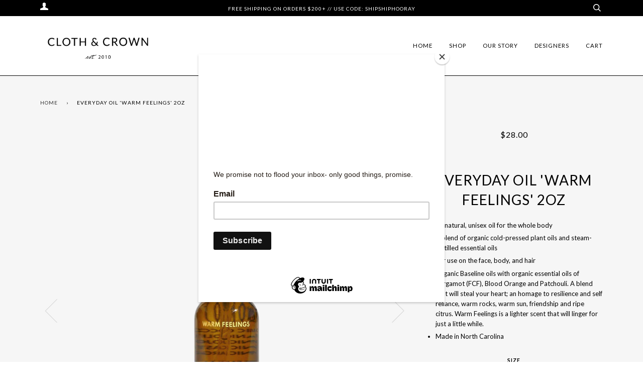

--- FILE ---
content_type: text/html; charset=utf-8
request_url: https://clothandcrown.com/products/copy-of-everyday-oil-warm-feelings-1
body_size: 23161
content:
<!doctype html>
<!--[if lt IE 7]><html class="no-js lt-ie9 lt-ie8 lt-ie7" lang="en"> <![endif]-->
<!--[if IE 7]><html class="no-js lt-ie9 lt-ie8" lang="en"> <![endif]-->
<!--[if IE 8]><html class="no-js lt-ie9" lang="en"> <![endif]-->
<!--[if IE 9 ]><html class="ie9 no-js"> <![endif]-->
<!--[if (gt IE 9)|!(IE)]><!--> <html class="no-js"> <!--<![endif]-->
<head>

  <!-- ======================= Pipeline Theme V2.3.1 ========================= -->
  <meta charset="utf-8">
  <meta http-equiv="X-UA-Compatible" content="IE=edge,chrome=1">

  
    <link rel="shortcut icon" href="//clothandcrown.com/cdn/shop/files/c_c_est_2010_e40378c3-c472-4d8d-8aa8-7b32de81968e_32x32.jpg?v=1613707777" type="image/png">
  

  <!-- Title and description ================================================ -->
  <title>
  Everyday Oil &#39;Warm Feelings&#39; 2oz &ndash; Cloth &amp; Crown
  </title>

  
  <meta name="description" content="All natural, unisex oil for the whole body A blend of organic cold-pressed plant oils and steam-distilled essential oils For use on the face, body, and hair Organic Baseline oils with organic essential oils of Bergamot (FCF), Blood Orange and Patchouli. A blend that will steal your heart; an homage to resilience and se">
  

  <!-- Product meta ========================================================= -->
  <!-- /snippets/social-meta-tags.liquid -->


  <meta property="og:type" content="product">
  <meta property="og:title" content="Everyday Oil &#39;Warm Feelings&#39; 2oz">
  
  <meta property="og:image" content="http://clothandcrown.com/cdn/shop/files/3FDCAA78-F743-4097-96C1-D3B0EE26B3A7_grande.png?v=1724086937">
  <meta property="og:image:secure_url" content="https://clothandcrown.com/cdn/shop/files/3FDCAA78-F743-4097-96C1-D3B0EE26B3A7_grande.png?v=1724086937">
  
  <meta property="og:image" content="http://clothandcrown.com/cdn/shop/products/wf2oz_2048x_7cb4a6f7-0314-4b24-aafb-01ce2d7e3ff1_grande.webp?v=1724086936">
  <meta property="og:image:secure_url" content="https://clothandcrown.com/cdn/shop/products/wf2oz_2048x_7cb4a6f7-0314-4b24-aafb-01ce2d7e3ff1_grande.webp?v=1724086936">
  
  <meta property="og:price:amount" content="28.00">
  <meta property="og:price:currency" content="USD">


  <meta property="og:description" content="All natural, unisex oil for the whole body A blend of organic cold-pressed plant oils and steam-distilled essential oils For use on the face, body, and hair Organic Baseline oils with organic essential oils of Bergamot (FCF), Blood Orange and Patchouli. A blend that will steal your heart; an homage to resilience and se">

  <meta property="og:url" content="https://clothandcrown.com/products/copy-of-everyday-oil-warm-feelings-1">
  <meta property="og:site_name" content="Cloth &amp; Crown">







  <meta name="twitter:card" content="product">
  <meta name="twitter:title" content="Everyday Oil 'Warm Feelings' 2oz">
  <meta name="twitter:description" content="
All natural, unisex oil for the whole body
A blend of organic cold-pressed plant oils and steam-distilled essential oils
For use on the face, body, and hair
Organic Baseline oils with organic essential oils of Bergamot (FCF), Blood Orange and Patchouli. A blend that will steal your heart; an homage to resilience and self reliance, warm rocks, warm sun, friendship and ripe citrus. Warm Feelings is a lighter scent that will linger for just a little while.
Made in North Carolina
">
  <meta name="twitter:image" content="https://clothandcrown.com/cdn/shop/files/3FDCAA78-F743-4097-96C1-D3B0EE26B3A7_medium.png?v=1724086937">
  <meta name="twitter:image:width" content="240">
  <meta name="twitter:image:height" content="240">
  <meta name="twitter:label1" content="Price">
  
  <meta name="twitter:data1" content="$28.00 USD">
  
  <meta name="twitter:label2" content="Brand">
  <meta name="twitter:data2" content="Everyday Oil">
  



  <!-- Helpers ============================================================== -->
  <link rel="canonical" href="https://clothandcrown.com/products/copy-of-everyday-oil-warm-feelings-1">
  <meta name="viewport" content="width=device-width,initial-scale=1">
  <meta name="theme-color" content="#333333">

  <!-- CSS ================================================================== -->
  <link href="//clothandcrown.com/cdn/shop/t/4/assets/style.scss.css?v=105429831489175645871696353607" rel="stylesheet" type="text/css" media="all" />

  <!-- Modernizr ============================================================ -->
  <script src="//clothandcrown.com/cdn/shop/t/4/assets/modernizr.min.js?v=137617515274177302221484423201" type="text/javascript"></script>

  <!-- jQuery v2.2.3 ======================================================== -->
  <script src="//clothandcrown.com/cdn/shop/t/4/assets/jquery.min.js?v=58211863146907186831484423201" type="text/javascript"></script>

  <!-- /snippets/oldIE-js.liquid -->


<!--[if lt IE 9]>
<script src="//cdnjs.cloudflare.com/ajax/libs/html5shiv/3.7.2/html5shiv.min.js" type="text/javascript"></script>
<script src="//clothandcrown.com/cdn/shop/t/4/assets/respond.min.js?v=52248677837542619231484423201" type="text/javascript"></script>
<script src="//clothandcrown.com/cdn/shop/t/4/assets/background_size_emu.js?v=20512233629963367491484423200" type="text/javascript"></script>
<link href="//clothandcrown.com/cdn/shop/t/4/assets/respond-proxy.html" id="respond-proxy" rel="respond-proxy" />
<link href="//clothandcrown.com/search?q=2afc02539041dc7ca8a62bd916e143dc" id="respond-redirect" rel="respond-redirect" />
<script src="//clothandcrown.com/search?q=2afc02539041dc7ca8a62bd916e143dc" type="text/javascript"></script>
<![endif]-->


<meta name="google-site-verification" content="o4_ifKzECFwGwSDuWjMO2-S4pNfWz6KwuZCUhnIhUEg" />
  <script>
    var theme = {
      strings: {
        addToCart: "Add to Cart",
        soldOut: "Sold Out",
        unavailable: "Unavailable"
      },
      moneyFormat: "${{amount}}"
    }
  </script>

  
  

  <!-- /snippets/fonts.liquid -->

<script src="//clothandcrown.com/cdn/shop/t/4/assets/webfont.js?v=30949158316048555571484423202" type="text/javascript"></script>
<script type="text/javascript">
  WebFont.load({
    google: {
      families:
        
        
        ["Lato:400,400italic,700,700italic:latin"]
    },
    timeout: 5000
  });
</script>



  <!-- Header hook for plugins ============================================== -->
  <script>window.performance && window.performance.mark && window.performance.mark('shopify.content_for_header.start');</script><meta id="shopify-digital-wallet" name="shopify-digital-wallet" content="/17096747/digital_wallets/dialog">
<meta name="shopify-checkout-api-token" content="4c694a46393894996c5fb6ee5c7698a4">
<meta id="in-context-paypal-metadata" data-shop-id="17096747" data-venmo-supported="false" data-environment="production" data-locale="en_US" data-paypal-v4="true" data-currency="USD">
<link rel="alternate" type="application/json+oembed" href="https://clothandcrown.com/products/copy-of-everyday-oil-warm-feelings-1.oembed">
<script async="async" src="/checkouts/internal/preloads.js?locale=en-US"></script>
<link rel="preconnect" href="https://shop.app" crossorigin="anonymous">
<script async="async" src="https://shop.app/checkouts/internal/preloads.js?locale=en-US&shop_id=17096747" crossorigin="anonymous"></script>
<script id="apple-pay-shop-capabilities" type="application/json">{"shopId":17096747,"countryCode":"US","currencyCode":"USD","merchantCapabilities":["supports3DS"],"merchantId":"gid:\/\/shopify\/Shop\/17096747","merchantName":"Cloth \u0026 Crown","requiredBillingContactFields":["postalAddress","email"],"requiredShippingContactFields":["postalAddress","email"],"shippingType":"shipping","supportedNetworks":["visa","masterCard","amex","discover","elo","jcb"],"total":{"type":"pending","label":"Cloth \u0026 Crown","amount":"1.00"},"shopifyPaymentsEnabled":true,"supportsSubscriptions":true}</script>
<script id="shopify-features" type="application/json">{"accessToken":"4c694a46393894996c5fb6ee5c7698a4","betas":["rich-media-storefront-analytics"],"domain":"clothandcrown.com","predictiveSearch":true,"shopId":17096747,"locale":"en"}</script>
<script>var Shopify = Shopify || {};
Shopify.shop = "cloth-crown.myshopify.com";
Shopify.locale = "en";
Shopify.currency = {"active":"USD","rate":"1.0"};
Shopify.country = "US";
Shopify.theme = {"name":"Pipeline","id":165691917,"schema_name":"Pipeline","schema_version":"2.3.1","theme_store_id":739,"role":"main"};
Shopify.theme.handle = "null";
Shopify.theme.style = {"id":null,"handle":null};
Shopify.cdnHost = "clothandcrown.com/cdn";
Shopify.routes = Shopify.routes || {};
Shopify.routes.root = "/";</script>
<script type="module">!function(o){(o.Shopify=o.Shopify||{}).modules=!0}(window);</script>
<script>!function(o){function n(){var o=[];function n(){o.push(Array.prototype.slice.apply(arguments))}return n.q=o,n}var t=o.Shopify=o.Shopify||{};t.loadFeatures=n(),t.autoloadFeatures=n()}(window);</script>
<script>
  window.ShopifyPay = window.ShopifyPay || {};
  window.ShopifyPay.apiHost = "shop.app\/pay";
  window.ShopifyPay.redirectState = null;
</script>
<script id="shop-js-analytics" type="application/json">{"pageType":"product"}</script>
<script defer="defer" async type="module" src="//clothandcrown.com/cdn/shopifycloud/shop-js/modules/v2/client.init-shop-cart-sync_BT-GjEfc.en.esm.js"></script>
<script defer="defer" async type="module" src="//clothandcrown.com/cdn/shopifycloud/shop-js/modules/v2/chunk.common_D58fp_Oc.esm.js"></script>
<script defer="defer" async type="module" src="//clothandcrown.com/cdn/shopifycloud/shop-js/modules/v2/chunk.modal_xMitdFEc.esm.js"></script>
<script type="module">
  await import("//clothandcrown.com/cdn/shopifycloud/shop-js/modules/v2/client.init-shop-cart-sync_BT-GjEfc.en.esm.js");
await import("//clothandcrown.com/cdn/shopifycloud/shop-js/modules/v2/chunk.common_D58fp_Oc.esm.js");
await import("//clothandcrown.com/cdn/shopifycloud/shop-js/modules/v2/chunk.modal_xMitdFEc.esm.js");

  window.Shopify.SignInWithShop?.initShopCartSync?.({"fedCMEnabled":true,"windoidEnabled":true});

</script>
<script>
  window.Shopify = window.Shopify || {};
  if (!window.Shopify.featureAssets) window.Shopify.featureAssets = {};
  window.Shopify.featureAssets['shop-js'] = {"shop-cart-sync":["modules/v2/client.shop-cart-sync_DZOKe7Ll.en.esm.js","modules/v2/chunk.common_D58fp_Oc.esm.js","modules/v2/chunk.modal_xMitdFEc.esm.js"],"init-fed-cm":["modules/v2/client.init-fed-cm_B6oLuCjv.en.esm.js","modules/v2/chunk.common_D58fp_Oc.esm.js","modules/v2/chunk.modal_xMitdFEc.esm.js"],"shop-cash-offers":["modules/v2/client.shop-cash-offers_D2sdYoxE.en.esm.js","modules/v2/chunk.common_D58fp_Oc.esm.js","modules/v2/chunk.modal_xMitdFEc.esm.js"],"shop-login-button":["modules/v2/client.shop-login-button_QeVjl5Y3.en.esm.js","modules/v2/chunk.common_D58fp_Oc.esm.js","modules/v2/chunk.modal_xMitdFEc.esm.js"],"pay-button":["modules/v2/client.pay-button_DXTOsIq6.en.esm.js","modules/v2/chunk.common_D58fp_Oc.esm.js","modules/v2/chunk.modal_xMitdFEc.esm.js"],"shop-button":["modules/v2/client.shop-button_DQZHx9pm.en.esm.js","modules/v2/chunk.common_D58fp_Oc.esm.js","modules/v2/chunk.modal_xMitdFEc.esm.js"],"avatar":["modules/v2/client.avatar_BTnouDA3.en.esm.js"],"init-windoid":["modules/v2/client.init-windoid_CR1B-cfM.en.esm.js","modules/v2/chunk.common_D58fp_Oc.esm.js","modules/v2/chunk.modal_xMitdFEc.esm.js"],"init-shop-for-new-customer-accounts":["modules/v2/client.init-shop-for-new-customer-accounts_C_vY_xzh.en.esm.js","modules/v2/client.shop-login-button_QeVjl5Y3.en.esm.js","modules/v2/chunk.common_D58fp_Oc.esm.js","modules/v2/chunk.modal_xMitdFEc.esm.js"],"init-shop-email-lookup-coordinator":["modules/v2/client.init-shop-email-lookup-coordinator_BI7n9ZSv.en.esm.js","modules/v2/chunk.common_D58fp_Oc.esm.js","modules/v2/chunk.modal_xMitdFEc.esm.js"],"init-shop-cart-sync":["modules/v2/client.init-shop-cart-sync_BT-GjEfc.en.esm.js","modules/v2/chunk.common_D58fp_Oc.esm.js","modules/v2/chunk.modal_xMitdFEc.esm.js"],"shop-toast-manager":["modules/v2/client.shop-toast-manager_DiYdP3xc.en.esm.js","modules/v2/chunk.common_D58fp_Oc.esm.js","modules/v2/chunk.modal_xMitdFEc.esm.js"],"init-customer-accounts":["modules/v2/client.init-customer-accounts_D9ZNqS-Q.en.esm.js","modules/v2/client.shop-login-button_QeVjl5Y3.en.esm.js","modules/v2/chunk.common_D58fp_Oc.esm.js","modules/v2/chunk.modal_xMitdFEc.esm.js"],"init-customer-accounts-sign-up":["modules/v2/client.init-customer-accounts-sign-up_iGw4briv.en.esm.js","modules/v2/client.shop-login-button_QeVjl5Y3.en.esm.js","modules/v2/chunk.common_D58fp_Oc.esm.js","modules/v2/chunk.modal_xMitdFEc.esm.js"],"shop-follow-button":["modules/v2/client.shop-follow-button_CqMgW2wH.en.esm.js","modules/v2/chunk.common_D58fp_Oc.esm.js","modules/v2/chunk.modal_xMitdFEc.esm.js"],"checkout-modal":["modules/v2/client.checkout-modal_xHeaAweL.en.esm.js","modules/v2/chunk.common_D58fp_Oc.esm.js","modules/v2/chunk.modal_xMitdFEc.esm.js"],"shop-login":["modules/v2/client.shop-login_D91U-Q7h.en.esm.js","modules/v2/chunk.common_D58fp_Oc.esm.js","modules/v2/chunk.modal_xMitdFEc.esm.js"],"lead-capture":["modules/v2/client.lead-capture_BJmE1dJe.en.esm.js","modules/v2/chunk.common_D58fp_Oc.esm.js","modules/v2/chunk.modal_xMitdFEc.esm.js"],"payment-terms":["modules/v2/client.payment-terms_Ci9AEqFq.en.esm.js","modules/v2/chunk.common_D58fp_Oc.esm.js","modules/v2/chunk.modal_xMitdFEc.esm.js"]};
</script>
<script>(function() {
  var isLoaded = false;
  function asyncLoad() {
    if (isLoaded) return;
    isLoaded = true;
    var urls = ["\/\/www.powr.io\/powr.js?powr-token=cloth-crown.myshopify.com\u0026external-type=shopify\u0026shop=cloth-crown.myshopify.com","https:\/\/chimpstatic.com\/mcjs-connected\/js\/users\/63458880e338192b1596c3870\/6258e461977a2e7c74d70d057.js?shop=cloth-crown.myshopify.com","https:\/\/cdn.nfcube.com\/b398021b09747e69ceccbc9f9915dfb7.js?shop=cloth-crown.myshopify.com"];
    for (var i = 0; i < urls.length; i++) {
      var s = document.createElement('script');
      s.type = 'text/javascript';
      s.async = true;
      s.src = urls[i];
      var x = document.getElementsByTagName('script')[0];
      x.parentNode.insertBefore(s, x);
    }
  };
  if(window.attachEvent) {
    window.attachEvent('onload', asyncLoad);
  } else {
    window.addEventListener('load', asyncLoad, false);
  }
})();</script>
<script id="__st">var __st={"a":17096747,"offset":-25200,"reqid":"b8f5a938-7bd3-42e2-ae5b-7a9fcb83c3e7-1769100013","pageurl":"clothandcrown.com\/products\/copy-of-everyday-oil-warm-feelings-1","u":"3afedcc59699","p":"product","rtyp":"product","rid":8190358487357};</script>
<script>window.ShopifyPaypalV4VisibilityTracking = true;</script>
<script id="captcha-bootstrap">!function(){'use strict';const t='contact',e='account',n='new_comment',o=[[t,t],['blogs',n],['comments',n],[t,'customer']],c=[[e,'customer_login'],[e,'guest_login'],[e,'recover_customer_password'],[e,'create_customer']],r=t=>t.map((([t,e])=>`form[action*='/${t}']:not([data-nocaptcha='true']) input[name='form_type'][value='${e}']`)).join(','),a=t=>()=>t?[...document.querySelectorAll(t)].map((t=>t.form)):[];function s(){const t=[...o],e=r(t);return a(e)}const i='password',u='form_key',d=['recaptcha-v3-token','g-recaptcha-response','h-captcha-response',i],f=()=>{try{return window.sessionStorage}catch{return}},m='__shopify_v',_=t=>t.elements[u];function p(t,e,n=!1){try{const o=window.sessionStorage,c=JSON.parse(o.getItem(e)),{data:r}=function(t){const{data:e,action:n}=t;return t[m]||n?{data:e,action:n}:{data:t,action:n}}(c);for(const[e,n]of Object.entries(r))t.elements[e]&&(t.elements[e].value=n);n&&o.removeItem(e)}catch(o){console.error('form repopulation failed',{error:o})}}const l='form_type',E='cptcha';function T(t){t.dataset[E]=!0}const w=window,h=w.document,L='Shopify',v='ce_forms',y='captcha';let A=!1;((t,e)=>{const n=(g='f06e6c50-85a8-45c8-87d0-21a2b65856fe',I='https://cdn.shopify.com/shopifycloud/storefront-forms-hcaptcha/ce_storefront_forms_captcha_hcaptcha.v1.5.2.iife.js',D={infoText:'Protected by hCaptcha',privacyText:'Privacy',termsText:'Terms'},(t,e,n)=>{const o=w[L][v],c=o.bindForm;if(c)return c(t,g,e,D).then(n);var r;o.q.push([[t,g,e,D],n]),r=I,A||(h.body.append(Object.assign(h.createElement('script'),{id:'captcha-provider',async:!0,src:r})),A=!0)});var g,I,D;w[L]=w[L]||{},w[L][v]=w[L][v]||{},w[L][v].q=[],w[L][y]=w[L][y]||{},w[L][y].protect=function(t,e){n(t,void 0,e),T(t)},Object.freeze(w[L][y]),function(t,e,n,w,h,L){const[v,y,A,g]=function(t,e,n){const i=e?o:[],u=t?c:[],d=[...i,...u],f=r(d),m=r(i),_=r(d.filter((([t,e])=>n.includes(e))));return[a(f),a(m),a(_),s()]}(w,h,L),I=t=>{const e=t.target;return e instanceof HTMLFormElement?e:e&&e.form},D=t=>v().includes(t);t.addEventListener('submit',(t=>{const e=I(t);if(!e)return;const n=D(e)&&!e.dataset.hcaptchaBound&&!e.dataset.recaptchaBound,o=_(e),c=g().includes(e)&&(!o||!o.value);(n||c)&&t.preventDefault(),c&&!n&&(function(t){try{if(!f())return;!function(t){const e=f();if(!e)return;const n=_(t);if(!n)return;const o=n.value;o&&e.removeItem(o)}(t);const e=Array.from(Array(32),(()=>Math.random().toString(36)[2])).join('');!function(t,e){_(t)||t.append(Object.assign(document.createElement('input'),{type:'hidden',name:u})),t.elements[u].value=e}(t,e),function(t,e){const n=f();if(!n)return;const o=[...t.querySelectorAll(`input[type='${i}']`)].map((({name:t})=>t)),c=[...d,...o],r={};for(const[a,s]of new FormData(t).entries())c.includes(a)||(r[a]=s);n.setItem(e,JSON.stringify({[m]:1,action:t.action,data:r}))}(t,e)}catch(e){console.error('failed to persist form',e)}}(e),e.submit())}));const S=(t,e)=>{t&&!t.dataset[E]&&(n(t,e.some((e=>e===t))),T(t))};for(const o of['focusin','change'])t.addEventListener(o,(t=>{const e=I(t);D(e)&&S(e,y())}));const B=e.get('form_key'),M=e.get(l),P=B&&M;t.addEventListener('DOMContentLoaded',(()=>{const t=y();if(P)for(const e of t)e.elements[l].value===M&&p(e,B);[...new Set([...A(),...v().filter((t=>'true'===t.dataset.shopifyCaptcha))])].forEach((e=>S(e,t)))}))}(h,new URLSearchParams(w.location.search),n,t,e,['guest_login'])})(!0,!0)}();</script>
<script integrity="sha256-4kQ18oKyAcykRKYeNunJcIwy7WH5gtpwJnB7kiuLZ1E=" data-source-attribution="shopify.loadfeatures" defer="defer" src="//clothandcrown.com/cdn/shopifycloud/storefront/assets/storefront/load_feature-a0a9edcb.js" crossorigin="anonymous"></script>
<script crossorigin="anonymous" defer="defer" src="//clothandcrown.com/cdn/shopifycloud/storefront/assets/shopify_pay/storefront-65b4c6d7.js?v=20250812"></script>
<script data-source-attribution="shopify.dynamic_checkout.dynamic.init">var Shopify=Shopify||{};Shopify.PaymentButton=Shopify.PaymentButton||{isStorefrontPortableWallets:!0,init:function(){window.Shopify.PaymentButton.init=function(){};var t=document.createElement("script");t.src="https://clothandcrown.com/cdn/shopifycloud/portable-wallets/latest/portable-wallets.en.js",t.type="module",document.head.appendChild(t)}};
</script>
<script data-source-attribution="shopify.dynamic_checkout.buyer_consent">
  function portableWalletsHideBuyerConsent(e){var t=document.getElementById("shopify-buyer-consent"),n=document.getElementById("shopify-subscription-policy-button");t&&n&&(t.classList.add("hidden"),t.setAttribute("aria-hidden","true"),n.removeEventListener("click",e))}function portableWalletsShowBuyerConsent(e){var t=document.getElementById("shopify-buyer-consent"),n=document.getElementById("shopify-subscription-policy-button");t&&n&&(t.classList.remove("hidden"),t.removeAttribute("aria-hidden"),n.addEventListener("click",e))}window.Shopify?.PaymentButton&&(window.Shopify.PaymentButton.hideBuyerConsent=portableWalletsHideBuyerConsent,window.Shopify.PaymentButton.showBuyerConsent=portableWalletsShowBuyerConsent);
</script>
<script data-source-attribution="shopify.dynamic_checkout.cart.bootstrap">document.addEventListener("DOMContentLoaded",(function(){function t(){return document.querySelector("shopify-accelerated-checkout-cart, shopify-accelerated-checkout")}if(t())Shopify.PaymentButton.init();else{new MutationObserver((function(e,n){t()&&(Shopify.PaymentButton.init(),n.disconnect())})).observe(document.body,{childList:!0,subtree:!0})}}));
</script>
<link id="shopify-accelerated-checkout-styles" rel="stylesheet" media="screen" href="https://clothandcrown.com/cdn/shopifycloud/portable-wallets/latest/accelerated-checkout-backwards-compat.css" crossorigin="anonymous">
<style id="shopify-accelerated-checkout-cart">
        #shopify-buyer-consent {
  margin-top: 1em;
  display: inline-block;
  width: 100%;
}

#shopify-buyer-consent.hidden {
  display: none;
}

#shopify-subscription-policy-button {
  background: none;
  border: none;
  padding: 0;
  text-decoration: underline;
  font-size: inherit;
  cursor: pointer;
}

#shopify-subscription-policy-button::before {
  box-shadow: none;
}

      </style>

<script>window.performance && window.performance.mark && window.performance.mark('shopify.content_for_header.end');</script>
<link href="https://monorail-edge.shopifysvc.com" rel="dns-prefetch">
<script>(function(){if ("sendBeacon" in navigator && "performance" in window) {try {var session_token_from_headers = performance.getEntriesByType('navigation')[0].serverTiming.find(x => x.name == '_s').description;} catch {var session_token_from_headers = undefined;}var session_cookie_matches = document.cookie.match(/_shopify_s=([^;]*)/);var session_token_from_cookie = session_cookie_matches && session_cookie_matches.length === 2 ? session_cookie_matches[1] : "";var session_token = session_token_from_headers || session_token_from_cookie || "";function handle_abandonment_event(e) {var entries = performance.getEntries().filter(function(entry) {return /monorail-edge.shopifysvc.com/.test(entry.name);});if (!window.abandonment_tracked && entries.length === 0) {window.abandonment_tracked = true;var currentMs = Date.now();var navigation_start = performance.timing.navigationStart;var payload = {shop_id: 17096747,url: window.location.href,navigation_start,duration: currentMs - navigation_start,session_token,page_type: "product"};window.navigator.sendBeacon("https://monorail-edge.shopifysvc.com/v1/produce", JSON.stringify({schema_id: "online_store_buyer_site_abandonment/1.1",payload: payload,metadata: {event_created_at_ms: currentMs,event_sent_at_ms: currentMs}}));}}window.addEventListener('pagehide', handle_abandonment_event);}}());</script>
<script id="web-pixels-manager-setup">(function e(e,d,r,n,o){if(void 0===o&&(o={}),!Boolean(null===(a=null===(i=window.Shopify)||void 0===i?void 0:i.analytics)||void 0===a?void 0:a.replayQueue)){var i,a;window.Shopify=window.Shopify||{};var t=window.Shopify;t.analytics=t.analytics||{};var s=t.analytics;s.replayQueue=[],s.publish=function(e,d,r){return s.replayQueue.push([e,d,r]),!0};try{self.performance.mark("wpm:start")}catch(e){}var l=function(){var e={modern:/Edge?\/(1{2}[4-9]|1[2-9]\d|[2-9]\d{2}|\d{4,})\.\d+(\.\d+|)|Firefox\/(1{2}[4-9]|1[2-9]\d|[2-9]\d{2}|\d{4,})\.\d+(\.\d+|)|Chrom(ium|e)\/(9{2}|\d{3,})\.\d+(\.\d+|)|(Maci|X1{2}).+ Version\/(15\.\d+|(1[6-9]|[2-9]\d|\d{3,})\.\d+)([,.]\d+|)( \(\w+\)|)( Mobile\/\w+|) Safari\/|Chrome.+OPR\/(9{2}|\d{3,})\.\d+\.\d+|(CPU[ +]OS|iPhone[ +]OS|CPU[ +]iPhone|CPU IPhone OS|CPU iPad OS)[ +]+(15[._]\d+|(1[6-9]|[2-9]\d|\d{3,})[._]\d+)([._]\d+|)|Android:?[ /-](13[3-9]|1[4-9]\d|[2-9]\d{2}|\d{4,})(\.\d+|)(\.\d+|)|Android.+Firefox\/(13[5-9]|1[4-9]\d|[2-9]\d{2}|\d{4,})\.\d+(\.\d+|)|Android.+Chrom(ium|e)\/(13[3-9]|1[4-9]\d|[2-9]\d{2}|\d{4,})\.\d+(\.\d+|)|SamsungBrowser\/([2-9]\d|\d{3,})\.\d+/,legacy:/Edge?\/(1[6-9]|[2-9]\d|\d{3,})\.\d+(\.\d+|)|Firefox\/(5[4-9]|[6-9]\d|\d{3,})\.\d+(\.\d+|)|Chrom(ium|e)\/(5[1-9]|[6-9]\d|\d{3,})\.\d+(\.\d+|)([\d.]+$|.*Safari\/(?![\d.]+ Edge\/[\d.]+$))|(Maci|X1{2}).+ Version\/(10\.\d+|(1[1-9]|[2-9]\d|\d{3,})\.\d+)([,.]\d+|)( \(\w+\)|)( Mobile\/\w+|) Safari\/|Chrome.+OPR\/(3[89]|[4-9]\d|\d{3,})\.\d+\.\d+|(CPU[ +]OS|iPhone[ +]OS|CPU[ +]iPhone|CPU IPhone OS|CPU iPad OS)[ +]+(10[._]\d+|(1[1-9]|[2-9]\d|\d{3,})[._]\d+)([._]\d+|)|Android:?[ /-](13[3-9]|1[4-9]\d|[2-9]\d{2}|\d{4,})(\.\d+|)(\.\d+|)|Mobile Safari.+OPR\/([89]\d|\d{3,})\.\d+\.\d+|Android.+Firefox\/(13[5-9]|1[4-9]\d|[2-9]\d{2}|\d{4,})\.\d+(\.\d+|)|Android.+Chrom(ium|e)\/(13[3-9]|1[4-9]\d|[2-9]\d{2}|\d{4,})\.\d+(\.\d+|)|Android.+(UC? ?Browser|UCWEB|U3)[ /]?(15\.([5-9]|\d{2,})|(1[6-9]|[2-9]\d|\d{3,})\.\d+)\.\d+|SamsungBrowser\/(5\.\d+|([6-9]|\d{2,})\.\d+)|Android.+MQ{2}Browser\/(14(\.(9|\d{2,})|)|(1[5-9]|[2-9]\d|\d{3,})(\.\d+|))(\.\d+|)|K[Aa][Ii]OS\/(3\.\d+|([4-9]|\d{2,})\.\d+)(\.\d+|)/},d=e.modern,r=e.legacy,n=navigator.userAgent;return n.match(d)?"modern":n.match(r)?"legacy":"unknown"}(),u="modern"===l?"modern":"legacy",c=(null!=n?n:{modern:"",legacy:""})[u],f=function(e){return[e.baseUrl,"/wpm","/b",e.hashVersion,"modern"===e.buildTarget?"m":"l",".js"].join("")}({baseUrl:d,hashVersion:r,buildTarget:u}),m=function(e){var d=e.version,r=e.bundleTarget,n=e.surface,o=e.pageUrl,i=e.monorailEndpoint;return{emit:function(e){var a=e.status,t=e.errorMsg,s=(new Date).getTime(),l=JSON.stringify({metadata:{event_sent_at_ms:s},events:[{schema_id:"web_pixels_manager_load/3.1",payload:{version:d,bundle_target:r,page_url:o,status:a,surface:n,error_msg:t},metadata:{event_created_at_ms:s}}]});if(!i)return console&&console.warn&&console.warn("[Web Pixels Manager] No Monorail endpoint provided, skipping logging."),!1;try{return self.navigator.sendBeacon.bind(self.navigator)(i,l)}catch(e){}var u=new XMLHttpRequest;try{return u.open("POST",i,!0),u.setRequestHeader("Content-Type","text/plain"),u.send(l),!0}catch(e){return console&&console.warn&&console.warn("[Web Pixels Manager] Got an unhandled error while logging to Monorail."),!1}}}}({version:r,bundleTarget:l,surface:e.surface,pageUrl:self.location.href,monorailEndpoint:e.monorailEndpoint});try{o.browserTarget=l,function(e){var d=e.src,r=e.async,n=void 0===r||r,o=e.onload,i=e.onerror,a=e.sri,t=e.scriptDataAttributes,s=void 0===t?{}:t,l=document.createElement("script"),u=document.querySelector("head"),c=document.querySelector("body");if(l.async=n,l.src=d,a&&(l.integrity=a,l.crossOrigin="anonymous"),s)for(var f in s)if(Object.prototype.hasOwnProperty.call(s,f))try{l.dataset[f]=s[f]}catch(e){}if(o&&l.addEventListener("load",o),i&&l.addEventListener("error",i),u)u.appendChild(l);else{if(!c)throw new Error("Did not find a head or body element to append the script");c.appendChild(l)}}({src:f,async:!0,onload:function(){if(!function(){var e,d;return Boolean(null===(d=null===(e=window.Shopify)||void 0===e?void 0:e.analytics)||void 0===d?void 0:d.initialized)}()){var d=window.webPixelsManager.init(e)||void 0;if(d){var r=window.Shopify.analytics;r.replayQueue.forEach((function(e){var r=e[0],n=e[1],o=e[2];d.publishCustomEvent(r,n,o)})),r.replayQueue=[],r.publish=d.publishCustomEvent,r.visitor=d.visitor,r.initialized=!0}}},onerror:function(){return m.emit({status:"failed",errorMsg:"".concat(f," has failed to load")})},sri:function(e){var d=/^sha384-[A-Za-z0-9+/=]+$/;return"string"==typeof e&&d.test(e)}(c)?c:"",scriptDataAttributes:o}),m.emit({status:"loading"})}catch(e){m.emit({status:"failed",errorMsg:(null==e?void 0:e.message)||"Unknown error"})}}})({shopId: 17096747,storefrontBaseUrl: "https://clothandcrown.com",extensionsBaseUrl: "https://extensions.shopifycdn.com/cdn/shopifycloud/web-pixels-manager",monorailEndpoint: "https://monorail-edge.shopifysvc.com/unstable/produce_batch",surface: "storefront-renderer",enabledBetaFlags: ["2dca8a86"],webPixelsConfigList: [{"id":"271253821","configuration":"{\"pixel_id\":\"391962375555564\",\"pixel_type\":\"facebook_pixel\",\"metaapp_system_user_token\":\"-\"}","eventPayloadVersion":"v1","runtimeContext":"OPEN","scriptVersion":"ca16bc87fe92b6042fbaa3acc2fbdaa6","type":"APP","apiClientId":2329312,"privacyPurposes":["ANALYTICS","MARKETING","SALE_OF_DATA"],"dataSharingAdjustments":{"protectedCustomerApprovalScopes":["read_customer_address","read_customer_email","read_customer_name","read_customer_personal_data","read_customer_phone"]}},{"id":"shopify-app-pixel","configuration":"{}","eventPayloadVersion":"v1","runtimeContext":"STRICT","scriptVersion":"0450","apiClientId":"shopify-pixel","type":"APP","privacyPurposes":["ANALYTICS","MARKETING"]},{"id":"shopify-custom-pixel","eventPayloadVersion":"v1","runtimeContext":"LAX","scriptVersion":"0450","apiClientId":"shopify-pixel","type":"CUSTOM","privacyPurposes":["ANALYTICS","MARKETING"]}],isMerchantRequest: false,initData: {"shop":{"name":"Cloth \u0026 Crown","paymentSettings":{"currencyCode":"USD"},"myshopifyDomain":"cloth-crown.myshopify.com","countryCode":"US","storefrontUrl":"https:\/\/clothandcrown.com"},"customer":null,"cart":null,"checkout":null,"productVariants":[{"price":{"amount":28.0,"currencyCode":"USD"},"product":{"title":"Everyday Oil 'Warm Feelings' 2oz","vendor":"Everyday Oil","id":"8190358487357","untranslatedTitle":"Everyday Oil 'Warm Feelings' 2oz","url":"\/products\/copy-of-everyday-oil-warm-feelings-1","type":"Apothecary"},"id":"44855839686973","image":{"src":"\/\/clothandcrown.com\/cdn\/shop\/files\/3FDCAA78-F743-4097-96C1-D3B0EE26B3A7.png?v=1724086937"},"sku":"30123-134","title":"2oz","untranslatedTitle":"2oz"}],"purchasingCompany":null},},"https://clothandcrown.com/cdn","fcfee988w5aeb613cpc8e4bc33m6693e112",{"modern":"","legacy":""},{"shopId":"17096747","storefrontBaseUrl":"https:\/\/clothandcrown.com","extensionBaseUrl":"https:\/\/extensions.shopifycdn.com\/cdn\/shopifycloud\/web-pixels-manager","surface":"storefront-renderer","enabledBetaFlags":"[\"2dca8a86\"]","isMerchantRequest":"false","hashVersion":"fcfee988w5aeb613cpc8e4bc33m6693e112","publish":"custom","events":"[[\"page_viewed\",{}],[\"product_viewed\",{\"productVariant\":{\"price\":{\"amount\":28.0,\"currencyCode\":\"USD\"},\"product\":{\"title\":\"Everyday Oil 'Warm Feelings' 2oz\",\"vendor\":\"Everyday Oil\",\"id\":\"8190358487357\",\"untranslatedTitle\":\"Everyday Oil 'Warm Feelings' 2oz\",\"url\":\"\/products\/copy-of-everyday-oil-warm-feelings-1\",\"type\":\"Apothecary\"},\"id\":\"44855839686973\",\"image\":{\"src\":\"\/\/clothandcrown.com\/cdn\/shop\/files\/3FDCAA78-F743-4097-96C1-D3B0EE26B3A7.png?v=1724086937\"},\"sku\":\"30123-134\",\"title\":\"2oz\",\"untranslatedTitle\":\"2oz\"}}]]"});</script><script>
  window.ShopifyAnalytics = window.ShopifyAnalytics || {};
  window.ShopifyAnalytics.meta = window.ShopifyAnalytics.meta || {};
  window.ShopifyAnalytics.meta.currency = 'USD';
  var meta = {"product":{"id":8190358487357,"gid":"gid:\/\/shopify\/Product\/8190358487357","vendor":"Everyday Oil","type":"Apothecary","handle":"copy-of-everyday-oil-warm-feelings-1","variants":[{"id":44855839686973,"price":2800,"name":"Everyday Oil 'Warm Feelings' 2oz - 2oz","public_title":"2oz","sku":"30123-134"}],"remote":false},"page":{"pageType":"product","resourceType":"product","resourceId":8190358487357,"requestId":"b8f5a938-7bd3-42e2-ae5b-7a9fcb83c3e7-1769100013"}};
  for (var attr in meta) {
    window.ShopifyAnalytics.meta[attr] = meta[attr];
  }
</script>
<script class="analytics">
  (function () {
    var customDocumentWrite = function(content) {
      var jquery = null;

      if (window.jQuery) {
        jquery = window.jQuery;
      } else if (window.Checkout && window.Checkout.$) {
        jquery = window.Checkout.$;
      }

      if (jquery) {
        jquery('body').append(content);
      }
    };

    var hasLoggedConversion = function(token) {
      if (token) {
        return document.cookie.indexOf('loggedConversion=' + token) !== -1;
      }
      return false;
    }

    var setCookieIfConversion = function(token) {
      if (token) {
        var twoMonthsFromNow = new Date(Date.now());
        twoMonthsFromNow.setMonth(twoMonthsFromNow.getMonth() + 2);

        document.cookie = 'loggedConversion=' + token + '; expires=' + twoMonthsFromNow;
      }
    }

    var trekkie = window.ShopifyAnalytics.lib = window.trekkie = window.trekkie || [];
    if (trekkie.integrations) {
      return;
    }
    trekkie.methods = [
      'identify',
      'page',
      'ready',
      'track',
      'trackForm',
      'trackLink'
    ];
    trekkie.factory = function(method) {
      return function() {
        var args = Array.prototype.slice.call(arguments);
        args.unshift(method);
        trekkie.push(args);
        return trekkie;
      };
    };
    for (var i = 0; i < trekkie.methods.length; i++) {
      var key = trekkie.methods[i];
      trekkie[key] = trekkie.factory(key);
    }
    trekkie.load = function(config) {
      trekkie.config = config || {};
      trekkie.config.initialDocumentCookie = document.cookie;
      var first = document.getElementsByTagName('script')[0];
      var script = document.createElement('script');
      script.type = 'text/javascript';
      script.onerror = function(e) {
        var scriptFallback = document.createElement('script');
        scriptFallback.type = 'text/javascript';
        scriptFallback.onerror = function(error) {
                var Monorail = {
      produce: function produce(monorailDomain, schemaId, payload) {
        var currentMs = new Date().getTime();
        var event = {
          schema_id: schemaId,
          payload: payload,
          metadata: {
            event_created_at_ms: currentMs,
            event_sent_at_ms: currentMs
          }
        };
        return Monorail.sendRequest("https://" + monorailDomain + "/v1/produce", JSON.stringify(event));
      },
      sendRequest: function sendRequest(endpointUrl, payload) {
        // Try the sendBeacon API
        if (window && window.navigator && typeof window.navigator.sendBeacon === 'function' && typeof window.Blob === 'function' && !Monorail.isIos12()) {
          var blobData = new window.Blob([payload], {
            type: 'text/plain'
          });

          if (window.navigator.sendBeacon(endpointUrl, blobData)) {
            return true;
          } // sendBeacon was not successful

        } // XHR beacon

        var xhr = new XMLHttpRequest();

        try {
          xhr.open('POST', endpointUrl);
          xhr.setRequestHeader('Content-Type', 'text/plain');
          xhr.send(payload);
        } catch (e) {
          console.log(e);
        }

        return false;
      },
      isIos12: function isIos12() {
        return window.navigator.userAgent.lastIndexOf('iPhone; CPU iPhone OS 12_') !== -1 || window.navigator.userAgent.lastIndexOf('iPad; CPU OS 12_') !== -1;
      }
    };
    Monorail.produce('monorail-edge.shopifysvc.com',
      'trekkie_storefront_load_errors/1.1',
      {shop_id: 17096747,
      theme_id: 165691917,
      app_name: "storefront",
      context_url: window.location.href,
      source_url: "//clothandcrown.com/cdn/s/trekkie.storefront.1bbfab421998800ff09850b62e84b8915387986d.min.js"});

        };
        scriptFallback.async = true;
        scriptFallback.src = '//clothandcrown.com/cdn/s/trekkie.storefront.1bbfab421998800ff09850b62e84b8915387986d.min.js';
        first.parentNode.insertBefore(scriptFallback, first);
      };
      script.async = true;
      script.src = '//clothandcrown.com/cdn/s/trekkie.storefront.1bbfab421998800ff09850b62e84b8915387986d.min.js';
      first.parentNode.insertBefore(script, first);
    };
    trekkie.load(
      {"Trekkie":{"appName":"storefront","development":false,"defaultAttributes":{"shopId":17096747,"isMerchantRequest":null,"themeId":165691917,"themeCityHash":"15892678181648130503","contentLanguage":"en","currency":"USD","eventMetadataId":"40dce4aa-d33a-4af0-b6ce-bb5e59185ea3"},"isServerSideCookieWritingEnabled":true,"monorailRegion":"shop_domain","enabledBetaFlags":["65f19447"]},"Session Attribution":{},"S2S":{"facebookCapiEnabled":false,"source":"trekkie-storefront-renderer","apiClientId":580111}}
    );

    var loaded = false;
    trekkie.ready(function() {
      if (loaded) return;
      loaded = true;

      window.ShopifyAnalytics.lib = window.trekkie;

      var originalDocumentWrite = document.write;
      document.write = customDocumentWrite;
      try { window.ShopifyAnalytics.merchantGoogleAnalytics.call(this); } catch(error) {};
      document.write = originalDocumentWrite;

      window.ShopifyAnalytics.lib.page(null,{"pageType":"product","resourceType":"product","resourceId":8190358487357,"requestId":"b8f5a938-7bd3-42e2-ae5b-7a9fcb83c3e7-1769100013","shopifyEmitted":true});

      var match = window.location.pathname.match(/checkouts\/(.+)\/(thank_you|post_purchase)/)
      var token = match? match[1]: undefined;
      if (!hasLoggedConversion(token)) {
        setCookieIfConversion(token);
        window.ShopifyAnalytics.lib.track("Viewed Product",{"currency":"USD","variantId":44855839686973,"productId":8190358487357,"productGid":"gid:\/\/shopify\/Product\/8190358487357","name":"Everyday Oil 'Warm Feelings' 2oz - 2oz","price":"28.00","sku":"30123-134","brand":"Everyday Oil","variant":"2oz","category":"Apothecary","nonInteraction":true,"remote":false},undefined,undefined,{"shopifyEmitted":true});
      window.ShopifyAnalytics.lib.track("monorail:\/\/trekkie_storefront_viewed_product\/1.1",{"currency":"USD","variantId":44855839686973,"productId":8190358487357,"productGid":"gid:\/\/shopify\/Product\/8190358487357","name":"Everyday Oil 'Warm Feelings' 2oz - 2oz","price":"28.00","sku":"30123-134","brand":"Everyday Oil","variant":"2oz","category":"Apothecary","nonInteraction":true,"remote":false,"referer":"https:\/\/clothandcrown.com\/products\/copy-of-everyday-oil-warm-feelings-1"});
      }
    });


        var eventsListenerScript = document.createElement('script');
        eventsListenerScript.async = true;
        eventsListenerScript.src = "//clothandcrown.com/cdn/shopifycloud/storefront/assets/shop_events_listener-3da45d37.js";
        document.getElementsByTagName('head')[0].appendChild(eventsListenerScript);

})();</script>
<script
  defer
  src="https://clothandcrown.com/cdn/shopifycloud/perf-kit/shopify-perf-kit-3.0.4.min.js"
  data-application="storefront-renderer"
  data-shop-id="17096747"
  data-render-region="gcp-us-central1"
  data-page-type="product"
  data-theme-instance-id="165691917"
  data-theme-name="Pipeline"
  data-theme-version="2.3.1"
  data-monorail-region="shop_domain"
  data-resource-timing-sampling-rate="10"
  data-shs="true"
  data-shs-beacon="true"
  data-shs-export-with-fetch="true"
  data-shs-logs-sample-rate="1"
  data-shs-beacon-endpoint="https://clothandcrown.com/api/collect"
></script>
</head>

<body id="everyday-oil-39-warm-feelings-39-2oz" class="template-product" >

  <div id="shopify-section-header" class="shopify-section"><div class="header__wrapper" data-section-id="header" data-section-type="header">

  
  <div class="info-bar showMobile">
    <div class="wrapper text-center">

      
        <div class="header-account-link">
          <a href="/account"><img src="//clothandcrown.com/cdn/shop/t/4/assets/account.svg?v=152161910560963363051669954599"></a>
        </div>
      

      
      <div class="header-message uppercase header-message--crowded">
        
          <a href="/collections/new-arrivals">Free shipping on orders $200+ // Use code: SHIPSHIPHOORAY</a>
        
      </div>
      

      
        <div class="header-search__wrapper">
          <div class="header-search">
            <form action="/search" method="get" class="input-group search" role="search">
              
              <input class="search-bar" type="search" name="q">
              <button type="submit" class="btn search-btn"></button>
            </form>
          </div>
        </div>
      

    </div>
  </div>
  

  <header class="site-header header--xl" role="banner">
    <div class="wrapper">
      <div class="nav--desktop">
        <div class="mobile-wrapper">
  <div class="header-cart__wrapper">
    <a href="/cart" class="CartToggle header-cart"></a>
    <span class="header-cart__bubble cartCount hidden-count"></span>
  </div>
  <div class="logo-wrapper logo-wrapper--image">
    
      <div class="h4 header-logo" itemscope itemtype="http://schema.org/Organization">
    
        
        <a href="/" itemprop="url">
          
          <img src="//clothandcrown.com/cdn/shop/files/c_c_est_2010_0d58d4b1-befd-4e0a-9b0f-a386d5eca6fc_3000x.jpg?v=1613707777"
          srcset="//clothandcrown.com/cdn/shop/files/c_c_est_2010_0d58d4b1-befd-4e0a-9b0f-a386d5eca6fc_3000x.jpg?v=1613707777 1x, //clothandcrown.com/cdn/shop/files/c_c_est_2010_0d58d4b1-befd-4e0a-9b0f-a386d5eca6fc_3000x@2x.jpg?v=1613707777 2x"
          alt="Cloth &amp; Crown"
          class="logo-image"
          itemprop="logo">
        </a>
      
    
      </div>
    
  </div>
  <a href class="menuToggle header-hamburger"></a>
</div>
<div class="header-menu nav-wrapper">
  
  <ul class="main-menu accessibleNav">
    
    
      









  <li class="child  kids-0">
    <a href="/" class="nav-link">Home</a>
    
  </li>


    
      









  <li class="parent  kids-10">
    <a href="/collections/new-arrivals" class="nav-link">Shop</a>
    
    <a href="#" class="nav-carat"><span class="plus">+</span><span class="minus">-</span></a>
      <div class="main-menu-dropdown">
        <ul>
        
          
          
            









  <li class="child  kids-0">
    <a href="/collections/new-arrivals" class="nav-link">New Arrivals</a>
    
  </li>


          
            









  <li class="child  kids-0">
    <a href="/collections/apothecary" class="nav-link">Apothecary</a>
    
  </li>


          
            









  <li class="child  kids-0">
    <a href="/collections/accessories" class="nav-link">Accessories</a>
    
  </li>


          
            









  <li class="child  kids-0">
    <a href="/collections/jewelry" class="nav-link">Jewelry</a>
    
  </li>


          
            









  <li class="child  kids-0">
    <a href="/collections/tops" class="nav-link">Tops</a>
    
  </li>


          
            









  <li class="child  kids-0">
    <a href="/collections/denim" class="nav-link">denim/ Bottoms</a>
    
  </li>


          
            









  <li class="child  kids-0">
    <a href="/collections/dresses" class="nav-link">Dresses/ jumpers</a>
    
  </li>


          
            









  <li class="child  kids-0">
    <a href="/collections/gift-card" class="nav-link">Gift Card</a>
    
  </li>


          
            









  <li class="child  kids-0">
    <a href="/collections/paper/greeting-card" class="nav-link">PAPER</a>
    
  </li>


          
            









  <li class="child  kids-0">
    <a href="/collections/eyewear" class="nav-link">EYEWEAR</a>
    
  </li>


          
            









  <li class="child  kids-0">
    <a href="/collections/fine-jewelry/fine-jewelry" class="nav-link">FINE JEWELRY</a>
    
  </li>


          
            









  <li class="child  kids-0">
    <a href="/collections/sale/sale" class="nav-link">SALE</a>
    
  </li>


          
          
        </ul>
      </div>
    
  </li>


    
      









  <li class="child  kids-0">
    <a href="/pages/about-us" class="nav-link">Our Story</a>
    
  </li>


    
      









  <li class="child  kids-0">
    <a href="/pages/designers" class="nav-link">DESIGNERS</a>
    
  </li>


    
    <li class="cart-text-link">
      <a href="/cart" class="CartToggle">
        Cart
        <span class="cartCost  hidden-count ">(<span class="money">$0.00</span>)</span>
      </a>
    </li>
  </ul>
</div>

      </div>
      <div class="nav--mobile">
        <div class="mobile-wrapper">
  <div class="header-cart__wrapper">
    <a href="/cart" class="CartToggle header-cart"></a>
    <span class="header-cart__bubble cartCount hidden-count"></span>
  </div>
  <div class="logo-wrapper logo-wrapper--image">
    
      <div class="h4 header-logo" itemscope itemtype="http://schema.org/Organization">
    
        
        <a href="/" itemprop="url">
          
          <img src="//clothandcrown.com/cdn/shop/files/c_c_est_2010_0d58d4b1-befd-4e0a-9b0f-a386d5eca6fc_3000x.jpg?v=1613707777"
          srcset="//clothandcrown.com/cdn/shop/files/c_c_est_2010_0d58d4b1-befd-4e0a-9b0f-a386d5eca6fc_3000x.jpg?v=1613707777 1x, //clothandcrown.com/cdn/shop/files/c_c_est_2010_0d58d4b1-befd-4e0a-9b0f-a386d5eca6fc_3000x@2x.jpg?v=1613707777 2x"
          alt="Cloth &amp; Crown"
          class="logo-image"
          itemprop="logo">
        </a>
      
    
      </div>
    
  </div>
  <a href class="menuToggle header-hamburger"></a>
</div>
<div class="header-menu nav-wrapper">
  
  <ul class="main-menu accessibleNav">
    
    
      









  <li class="child  kids-0">
    <a href="/" class="nav-link">Home</a>
    
  </li>


    
      









  <li class="parent  kids-10">
    <a href="/collections/new-arrivals" class="nav-link">Shop</a>
    
    <a href="#" class="nav-carat"><span class="plus">+</span><span class="minus">-</span></a>
      <div class="main-menu-dropdown">
        <ul>
        
          
          
            









  <li class="child  kids-0">
    <a href="/collections/new-arrivals" class="nav-link">New Arrivals</a>
    
  </li>


          
            









  <li class="child  kids-0">
    <a href="/collections/apothecary" class="nav-link">Apothecary</a>
    
  </li>


          
            









  <li class="child  kids-0">
    <a href="/collections/accessories" class="nav-link">Accessories</a>
    
  </li>


          
            









  <li class="child  kids-0">
    <a href="/collections/jewelry" class="nav-link">Jewelry</a>
    
  </li>


          
            









  <li class="child  kids-0">
    <a href="/collections/tops" class="nav-link">Tops</a>
    
  </li>


          
            









  <li class="child  kids-0">
    <a href="/collections/denim" class="nav-link">denim/ Bottoms</a>
    
  </li>


          
            









  <li class="child  kids-0">
    <a href="/collections/dresses" class="nav-link">Dresses/ jumpers</a>
    
  </li>


          
            









  <li class="child  kids-0">
    <a href="/collections/gift-card" class="nav-link">Gift Card</a>
    
  </li>


          
            









  <li class="child  kids-0">
    <a href="/collections/paper/greeting-card" class="nav-link">PAPER</a>
    
  </li>


          
            









  <li class="child  kids-0">
    <a href="/collections/eyewear" class="nav-link">EYEWEAR</a>
    
  </li>


          
            









  <li class="child  kids-0">
    <a href="/collections/fine-jewelry/fine-jewelry" class="nav-link">FINE JEWELRY</a>
    
  </li>


          
            









  <li class="child  kids-0">
    <a href="/collections/sale/sale" class="nav-link">SALE</a>
    
  </li>


          
          
        </ul>
      </div>
    
  </li>


    
      









  <li class="child  kids-0">
    <a href="/pages/about-us" class="nav-link">Our Story</a>
    
  </li>


    
      









  <li class="child  kids-0">
    <a href="/pages/designers" class="nav-link">DESIGNERS</a>
    
  </li>


    
    <li class="cart-text-link">
      <a href="/cart" class="CartToggle">
        Cart
        <span class="cartCost  hidden-count ">(<span class="money">$0.00</span>)</span>
      </a>
    </li>
  </ul>
</div>

      </div>
    </div>
  </header>
</div>


</div>

  <main class="main-content" role="main">
    <div id="shopify-section-product" class="shopify-section"><div class="product-section" id="ProductSection-product" data-section-id="product" data-section-type="product" data-image-zoom-enable="false">
  <!-- /snippets/product.liquid -->


<div itemscope itemtype="http://schema.org/Product" class="product-page">
  <div class="wrapper">

    <meta itemprop="url" content="https://clothandcrown.com/products/copy-of-everyday-oil-warm-feelings-1">
    <meta itemprop="image" content="//clothandcrown.com/cdn/shop/files/3FDCAA78-F743-4097-96C1-D3B0EE26B3A7_grande.png?v=1724086937">

    
      <!-- /snippets/breadcrumb.liquid -->


<nav class="breadcrumb" role="navigation" aria-label="breadcrumbs">
  <a href="/" title="Back to the frontpage">Home</a>

  

    
    <span aria-hidden="true">&rsaquo;</span>
    <span>Everyday Oil 'Warm Feelings' 2oz</span>

  
</nav>


    

    
<div class="grid product-single">
      <div class="grid__item large--two-thirds text-center">
        <div class="product__slides product-single__photos" id="ProductPhoto-product">
          

          <div class="product__photo"  data-thumb="//clothandcrown.com/cdn/shop/files/3FDCAA78-F743-4097-96C1-D3B0EE26B3A7_small_cropped.png?v=1724086937">
            <img src="//clothandcrown.com/cdn/shop/files/3FDCAA78-F743-4097-96C1-D3B0EE26B3A7_1024x1024.png?v=1724086937" alt=""
            
            data-image-id="48133100634429"
            class="ProductImg-product">
          </div>

          
            
          
            
            <div class="product__photo product__photo--additional"  data-thumb="//clothandcrown.com/cdn/shop/products/wf2oz_2048x_7cb4a6f7-0314-4b24-aafb-01ce2d7e3ff1_small_cropped.webp?v=1724086936">
              <img src="//clothandcrown.com/cdn/shop/products/wf2oz_2048x_7cb4a6f7-0314-4b24-aafb-01ce2d7e3ff1_1024x1024.webp?v=1724086936" alt="Everyday Oil &#39;Warm Feelings&#39; 2oz"
              
              data-image-id="40821709603133"
              class="ProductImg-product">
            </div>
            
          
        </div>
        <div id="ProductThumbs-product" class="product__thumbs--square"></div>
      </div>

      <div class="grid__item large--one-third" id="productInfo-product">
        <div class="text-center">
          <h5 class="product__price uppercase h5">
            <span class="money"><span id="ProductPrice-product">$28.00</span></span>

              <p class="small compare-at em" id="ComparePriceWrapper-product" style="display: none">
              <span class="money"><span id="ComparePrice-product">$0.00</span></span>
              </p>
          </h5>


          
          <h1 itemprop="name" class="h2">Everyday Oil 'Warm Feelings' 2oz</h1>

          

          
          

          

          
          <div class="product-description rte" itemprop="description">
            <ul>
<li style="text-align: left;">All natural, unisex oil for the whole body</li>
<li style="text-align: left;">A blend of organic cold-pressed plant oils and steam-distilled essential oils</li>
<li style="text-align: left;">For use on the face, body, and hair</li>
<li style="text-align: left;">Organic Baseline oils with organic essential oils of Bergamot (FCF), Blood Orange and Patchouli. A blend that will steal your heart; an homage to resilience and self reliance, warm rocks, warm sun, friendship and ripe citrus. Warm Feelings is a lighter scent that will linger for just a little while.</li>
<li style="text-align: left;">Made in North Carolina</li>
</ul>
          </div>
          
        </div>

        <div itemprop="offers" itemscope itemtype="http://schema.org/Offer">

          <meta itemprop="priceCurrency" content="USD">
          <meta itemprop="price" content="28">
          <link itemprop="availability" href="http://schema.org/InStock">

          <form action="/cart/add" method="post" enctype="multipart/form-data" id="AddToCartForm-{{ section.id }" data-section="product" class="product-form-product product-form">
            

            
              
                <div class="selector-wrapper js">
                  <label for="SingleOptionSelector-0">
                    Size
                  </label>
                  <select class="single-option-selector-product" id="SingleOptionSelector-0" data-section="product" data-index="option1">
                    
                      
                      
                      <option value="2oz" selected="selected">2oz</option>
                    
                  </select>
                </div>
              
            

            <select name="id" id="ProductSelect-product" data-section="product" class="product-form__variants no-js">
              
                
                  <option  selected="selected"  value="44855839686973">
                    2oz
                  </option>
                
              
            </select>

            
            

            
              <div class="quantity-selector__wrapper text-center" id="Quantity-product">
                <label for="Quantity" class="quantity-selector uppercase">Quantity</label>
                <input type="number" name="quantity" value="1" min="1" class="QuantityInput">
              </div>
            

            <div class="add-to-cart__wrapper">
              <button type="submit" name="add" id="AddToCart-product" class="btn btn--large btn--full btn--clear uppercase addToCart" >
                <span id="AddToCartText-product">Add to Cart</span>
                <span class="unicode">&#x2022</span>
                <span class="add-to-cart__price money"><span class="buttonPrice" id="ButtonPrice-product" data-item-price="2800">$28.00</span></span>
              </button>
            </div>
          </form>
        </div>

        
          
          
          <div class="share text-center" data-permalink="https://clothandcrown.com/products/copy-of-everyday-oil-warm-feelings-1">
            
              <a target="_blank" href="//www.facebook.com/sharer.php?u=https://clothandcrown.com/products/copy-of-everyday-oil-warm-feelings-1" class="share__link">
                <span class="icon icon-facebook" aria-hidden="true"></span>
                <span class="share__text">Share</span>
              </a>
            
            
            
            
          </div>
        

        
        
      </div>
    </div>
  </div>
</div>



<div class="wrapper">
  <div id="shopify-product-reviews" data-id="8190358487357"></div>
</div>




  <!-- /snippets/product-related-item.liquid -->


















  
    
      
      
      






  
  
  

  
  
    
       
         
           
           
         
      
    
  
    
       
         
           
           
         
      
    
  
    
       
         
           
           
         
      
    
  
    
       
         
           
           
         
      
    
  
    
       
         
           
           
         
      
    
  
    
       
         
           
           
             

  
  

  
  
  

  

  
  <div class="wrapper product__related">
    <aside class="grid page-margin">
      <div class="grid__item">
        <h3 class="home__subtitle">Related</h3>
        <div class="grid-uniform image_autoheight_enable">
          
    
      
         
           
             





<div class="grid__item  small--one-half medium--one-third large--one-sixth  product-grid-item">
  <a href="/collections/apothecary/products/saint-martin-candle" class="grid__image">
    <img src="//clothandcrown.com/cdn/shop/files/MarMarSaintMartinCandle_700x.webp?v=1769019812" alt="SAINT-MARTIN Candle">
  </a>
  <div class="figcaption hover text-center">
    <a href="/collections/apothecary/products/saint-martin-candle">
      <p class="h6 name_wrapper">
        SAINT-MARTIN Candle
      </p>
      <p class="price_wrapper">
        <span class="price">
          
          <span class="money">$55.00</span>
        </span>
        
        
        
      </p>
    </a>
  </div>
</div>

             
             
           
        
      
    
      
         
           
             





<div class="grid__item  small--one-half medium--one-third large--one-sixth  product-grid-item">
  <a href="/collections/apothecary/products/other-desert-cities-candle" class="grid__image">
    <img src="//clothandcrown.com/cdn/shop/files/Mar_Mar_Other_Desert_Cities_Candle_700x.webp?v=1769019722" alt="OTHER DESERT CITIES Candle">
  </a>
  <div class="figcaption hover text-center">
    <a href="/collections/apothecary/products/other-desert-cities-candle">
      <p class="h6 name_wrapper">
        OTHER DESERT CITIES Candle
      </p>
      <p class="price_wrapper">
        <span class="price">
          
          <span class="money">$55.00</span>
        </span>
        
        
        
      </p>
    </a>
  </div>
</div>

             
             
           
        
      
    
      
         
           
             





<div class="grid__item  small--one-half medium--one-third large--one-sixth  product-grid-item">
  <a href="/collections/apothecary/products/north-candle" class="grid__image">
    <img src="//clothandcrown.com/cdn/shop/files/MarMarNorthCandle_700x.webp?v=1769019473" alt="NORTH Candle">
  </a>
  <div class="figcaption hover text-center">
    <a href="/collections/apothecary/products/north-candle">
      <p class="h6 name_wrapper">
        NORTH Candle
      </p>
      <p class="price_wrapper">
        <span class="price">
          
          <span class="money">$55.00</span>
        </span>
        
        
        
      </p>
    </a>
  </div>
</div>

             
             
           
        
      
    
      
         
           
             





<div class="grid__item  small--one-half medium--one-third large--one-sixth  product-grid-item">
  <a href="/collections/apothecary/products/mono-no-aware" class="grid__image">
    <img src="//clothandcrown.com/cdn/shop/files/Mar_Mar_Mono_No_Aware_Candle_700x.webp?v=1769019525" alt="MONO NO AWARE Candle">
  </a>
  <div class="figcaption hover text-center">
    <a href="/collections/apothecary/products/mono-no-aware">
      <p class="h6 name_wrapper">
        MONO NO AWARE Candle
      </p>
      <p class="price_wrapper">
        <span class="price">
          
          <span class="money">$55.00</span>
        </span>
        
        
        
      </p>
    </a>
  </div>
</div>

             
             
           
        
      
    
      
         
           
             





<div class="grid__item  small--one-half medium--one-third large--one-sixth  product-grid-item">
  <a href="/collections/apothecary/products/moon-beach-candle" class="grid__image">
    <img src="//clothandcrown.com/cdn/shop/files/9e7bdce8428a8d823c834353b068d21e1ffe539d-2957x4140_700x.jpg?v=1769019560" alt="MOON BEACH Candle">
  </a>
  <div class="figcaption hover text-center">
    <a href="/collections/apothecary/products/moon-beach-candle">
      <p class="h6 name_wrapper">
        MOON BEACH Candle
      </p>
      <p class="price_wrapper">
        <span class="price">
          
          <span class="money">$55.00</span>
        </span>
        
        
        
      </p>
    </a>
  </div>
</div>

             
             
           
        
      
    
      
         
           
             





<div class="grid__item  small--one-half medium--one-third large--one-sixth  product-grid-item">
  <a href="/collections/apothecary/products/lovers-only-candle" class="grid__image">
    <img src="//clothandcrown.com/cdn/shop/files/9F360768-9879-4E78-8355-AFB61598DB22_640x640_edfd9801-f43d-49fe-9bc5-3d7e20170f5b_700x.webp?v=1769019081" alt="LOVERS ONLY Candle">
  </a>
  <div class="figcaption hover text-center">
    <a href="/collections/apothecary/products/lovers-only-candle">
      <p class="h6 name_wrapper">
        LOVERS ONLY Candle
      </p>
      <p class="price_wrapper">
        <span class="price">
          
          <span class="money">$55.00</span>
        </span>
        
        
        
      </p>
    </a>
  </div>
</div>

             
             
               
  
        </div>
      </div>
    </aside>
  </div>
  





<script type="application/json" id="ProductJson-product">
  {"id":8190358487357,"title":"Everyday Oil 'Warm Feelings' 2oz","handle":"copy-of-everyday-oil-warm-feelings-1","description":"\u003cul\u003e\n\u003cli style=\"text-align: left;\"\u003eAll natural, unisex oil for the whole body\u003c\/li\u003e\n\u003cli style=\"text-align: left;\"\u003eA blend of organic cold-pressed plant oils and steam-distilled essential oils\u003c\/li\u003e\n\u003cli style=\"text-align: left;\"\u003eFor use on the face, body, and hair\u003c\/li\u003e\n\u003cli style=\"text-align: left;\"\u003eOrganic Baseline oils with organic essential oils of Bergamot (FCF), Blood Orange and Patchouli. A blend that will steal your heart; an homage to resilience and self reliance, warm rocks, warm sun, friendship and ripe citrus. Warm Feelings is a lighter scent that will linger for just a little while.\u003c\/li\u003e\n\u003cli style=\"text-align: left;\"\u003eMade in North Carolina\u003c\/li\u003e\n\u003c\/ul\u003e","published_at":"2024-07-31T15:05:36-06:00","created_at":"2023-03-21T16:34:33-06:00","vendor":"Everyday Oil","type":"Apothecary","tags":["argan oil","coconut oil","face lotion","face oil","geranium","hydration","lavender","Mother's Day","palo santo","sage","scent"],"price":2800,"price_min":2800,"price_max":2800,"available":true,"price_varies":false,"compare_at_price":null,"compare_at_price_min":0,"compare_at_price_max":0,"compare_at_price_varies":false,"variants":[{"id":44855839686973,"title":"2oz","option1":"2oz","option2":null,"option3":null,"sku":"30123-134","requires_shipping":true,"taxable":false,"featured_image":null,"available":true,"name":"Everyday Oil 'Warm Feelings' 2oz - 2oz","public_title":"2oz","options":["2oz"],"price":2800,"weight":113,"compare_at_price":null,"inventory_quantity":5,"inventory_management":"shopify","inventory_policy":"deny","barcode":"39686973","requires_selling_plan":false,"selling_plan_allocations":[]}],"images":["\/\/clothandcrown.com\/cdn\/shop\/files\/3FDCAA78-F743-4097-96C1-D3B0EE26B3A7.png?v=1724086937","\/\/clothandcrown.com\/cdn\/shop\/products\/wf2oz_2048x_7cb4a6f7-0314-4b24-aafb-01ce2d7e3ff1.webp?v=1724086936"],"featured_image":"\/\/clothandcrown.com\/cdn\/shop\/files\/3FDCAA78-F743-4097-96C1-D3B0EE26B3A7.png?v=1724086937","options":["Size"],"media":[{"alt":null,"id":40093777428797,"position":1,"preview_image":{"aspect_ratio":0.75,"height":2048,"width":1536,"src":"\/\/clothandcrown.com\/cdn\/shop\/files\/3FDCAA78-F743-4097-96C1-D3B0EE26B3A7.png?v=1724086937"},"aspect_ratio":0.75,"height":2048,"media_type":"image","src":"\/\/clothandcrown.com\/cdn\/shop\/files\/3FDCAA78-F743-4097-96C1-D3B0EE26B3A7.png?v=1724086937","width":1536},{"alt":null,"id":33174169485629,"position":2,"preview_image":{"aspect_ratio":0.75,"height":2048,"width":1536,"src":"\/\/clothandcrown.com\/cdn\/shop\/products\/wf2oz_2048x_7cb4a6f7-0314-4b24-aafb-01ce2d7e3ff1.webp?v=1724086936"},"aspect_ratio":0.75,"height":2048,"media_type":"image","src":"\/\/clothandcrown.com\/cdn\/shop\/products\/wf2oz_2048x_7cb4a6f7-0314-4b24-aafb-01ce2d7e3ff1.webp?v=1724086936","width":1536}],"requires_selling_plan":false,"selling_plan_groups":[],"content":"\u003cul\u003e\n\u003cli style=\"text-align: left;\"\u003eAll natural, unisex oil for the whole body\u003c\/li\u003e\n\u003cli style=\"text-align: left;\"\u003eA blend of organic cold-pressed plant oils and steam-distilled essential oils\u003c\/li\u003e\n\u003cli style=\"text-align: left;\"\u003eFor use on the face, body, and hair\u003c\/li\u003e\n\u003cli style=\"text-align: left;\"\u003eOrganic Baseline oils with organic essential oils of Bergamot (FCF), Blood Orange and Patchouli. A blend that will steal your heart; an homage to resilience and self reliance, warm rocks, warm sun, friendship and ripe citrus. Warm Feelings is a lighter scent that will linger for just a little while.\u003c\/li\u003e\n\u003cli style=\"text-align: left;\"\u003eMade in North Carolina\u003c\/li\u003e\n\u003c\/ul\u003e"}
</script>



</div>


</div>

  </main>

  <div id="shopify-section-footer" class="shopify-section"><footer class="site-footer-wrapper" role="contentinfo" data-section-id="footer" data-section-type="footer">
  
  <div class="wrapper site-footer">
    <div class="grid-uniform">

      

      
        
            <div class="grid__item large--one-half push--large--one-quarter">
              <h5 class="uppercase">Newsletter</h5>
              <hr class="hr--underline">
              <p>Stay in the loop~ new product arrivals + sales + in-store events!</p>
              <!-- /snippets/newsletter-form.liquid -->
<form method="post" action="/contact#contact_form" id="contact_form" accept-charset="UTF-8" class="contact-form"><input type="hidden" name="form_type" value="customer" /><input type="hidden" name="utf8" value="✓" />
  

  <input type="hidden" name="contact[accepts_marketing]" value="true">
  <div class="input-group newsletter-form">
    <input type="email" placeholder="your-email@example.com" id="mail" class="input-group-field" aria-label="your-email@example.com" autocorrect="off" autocapitalize="off" name="contact[email]" />
    <span class="input-group-btn">
      <input type="submit" class="btn uppercase" name="subscribe" id="subscribe" value="Subscribe">
    </span>
  </div>
</form>

            </div>

          
      
    </div>

    <div class="grid footer-secondary-wrapper">
      <ul class="footer-secondary grid__item inline-list">
          <li><a href="/">&copy; Cloth &amp; Crown 2026</a></li>
        
          <li><a href="/search">Search</a></li>
        
          <li><a href="/pages/shipping-returns">Shipping & Returns</a></li>
        
          <li><a href="/pages/local-shoppers">Local Customers</a></li>
        
          <li><a href="/pages/contact-us">Brick & Mortar</a></li>
        
        <!-- Remove the following two lines to delete Shopify and Pipeline credit -->
          <li><a target="_blank" rel="nofollow" href="https://www.shopify.com?utm_campaign=poweredby&amp;utm_medium=shopify&amp;utm_source=onlinestore">Powered by Shopify</a></li>
          <li><a href="http://corknine.com">Pipeline Theme</a></li>
        <!-- stop deleting here :) -->
      </ul>

      
        
        <ul class="footer-payment payment-icons grid__item inline-list">
          
            <li>
              <span class="icon-fallback-text">
                <span class="icon icon-american_express" aria-hidden="true"></span>
                <span class="fallback-text">american express</span>
              </span>
            </li>
          
            <li>
              <span class="icon-fallback-text">
                <span class="icon icon-apple_pay" aria-hidden="true"></span>
                <span class="fallback-text">apple pay</span>
              </span>
            </li>
          
            <li>
              <span class="icon-fallback-text">
                <span class="icon icon-diners_club" aria-hidden="true"></span>
                <span class="fallback-text">diners club</span>
              </span>
            </li>
          
            <li>
              <span class="icon-fallback-text">
                <span class="icon icon-discover" aria-hidden="true"></span>
                <span class="fallback-text">discover</span>
              </span>
            </li>
          
            <li>
              <span class="icon-fallback-text">
                <span class="icon icon-master" aria-hidden="true"></span>
                <span class="fallback-text">master</span>
              </span>
            </li>
          
            <li>
              <span class="icon-fallback-text">
                <span class="icon icon-paypal" aria-hidden="true"></span>
                <span class="fallback-text">paypal</span>
              </span>
            </li>
          
            <li>
              <span class="icon-fallback-text">
                <span class="icon icon-shopify_pay" aria-hidden="true"></span>
                <span class="fallback-text">shopify pay</span>
              </span>
            </li>
          
            <li>
              <span class="icon-fallback-text">
                <span class="icon icon-visa" aria-hidden="true"></span>
                <span class="fallback-text">visa</span>
              </span>
            </li>
          
        </ul>
        
      

      
      <ul class="footer-social social-icons grid__item inline-list">
        
        
          <li>
            <a class="icon-fallback-text" href="https://www.facebook.com/Cloth-Crown-192585854107324/" title="Cloth &amp; Crown on Facebook" target="_blank">
              <span class="icon icon-facebook" aria-hidden="true"></span>
              <span class="fallback-text">Facebook</span>
            </a>
          </li>
        
        
          <li>
            <a class="icon-fallback-text" href="https://instagram.com/clothandcrown" title="Cloth &amp; Crown on Instagram" target="_blank">
              <span class="icon icon-instagram" aria-hidden="true"></span>
              <span class="fallback-text">Instagram</span>
            </a>
          </li>
        
        
        
        
        
        
        
      </ul>
      
    </div>
  </div>
</footer>


</div>

  <script id="JsQty" type="text/template">
  
    <div class="js-qty">
      <button type="button" class="js-qty__adjust js-qty__adjust--minus" data-id="{{id}}" data-qty="{{itemMinus}}">&minus;</button>
      <input type="text" class="js-qty__num QuantityInput" value="{{itemQty}}" min="1" data-id="{{id}}" aria-label="quantity" pattern="[0-9]*" name="{{inputName}}" id="{{inputId}}" data-submit="{{submit}}">
      <button type="button" class="js-qty__adjust js-qty__adjust--plus" data-id="{{id}}" data-qty="{{itemAdd}}">+</button>
    </div>
  
  </script>
  <script id="JsQty--cart" type="text/template">
  
    <div class="js-qty">
      <button type="button" class="js-qty__adjust js-qty__adjust--minus" data-id="{{id}}" data-qty="{{itemMinus}}">&minus;</button>
      <input type="text" value="{{itemQty}}" class="js-qty__num QuantityInput"  min="1" data-id="{{id}}" aria-label="quantity" pattern="[0-9]*" name="updates[]" id="updates_{{id}}" data-submit="{{submit}}">
      <button type="button" class="js-qty__adjust js-qty__adjust--plus" data-id="{{id}}" data-qty="{{itemAdd}}">+</button>
    </div>
  
  </script>

  <!-- Shop.js ============================================================== -->
  <script src="//clothandcrown.com/cdn/shop/t/4/assets/shop.js?v=137589961613822231201487782486" type="text/javascript"></script>

  
  <!-- Ajaxify Cart Plugin ================================================== -->
    <link href="//clothandcrown.com/cdn/shop/t/4/assets/ajaxify.scss.css?v=42054831693862260911696353607" rel="stylesheet" type="text/css" media="all" />
    <!-- /snippets/ajax-cart-template.liquid -->

  <script id="CartTemplate" type="text/template">
  
    <form action="/cart" method="post" novalidate>
      <div class="ajaxcart__inner">
        {{#items}}
        <div class="ajaxcart__product">
          <div class="ajaxcart__row" data-id="{{id}}">
            <div class="grid">
              <div class="grid__item large--two-thirds">
                <div class="grid">
                  <div class="grid__item one-quarter">
                    <a href="{{url}}" class="ajaxcart__product-image"><img src="{{img}}" alt=""></a>
                  </div>
                  <div class="grid__item three-quarters">
                    <a href="{{url}}" class="h4">{{name}}</a>
                    {{#if variantion }}
                    <p>{{variation}}</p>
                    {{/if}}
                  </div>
                </div>
              </div>
              <div class="grid__item large--one-third">
                <div class="grid">
                  <div class="grid__item one-third">
                    <div class="ajaxcart__qty">
                      <button type="button" class="ajaxcart__qty-adjust ajaxcart__qty--minus" data-id="{{id}}" data-qty="{{itemMinus}}">&minus;</button>
                      <input type="text" class="ajaxcart__qty-num" value="{{itemQty}}" min="0" data-id="{{id}}" aria-label="quantity" pattern="[0-9]*">
                      <button type="button" class="ajaxcart__qty-adjust ajaxcart__qty--plus" data-id="{{id}}" data-qty="{{itemAdd}}">+</button>
                    </div>
                  </div>
                  <div class="grid__item one-third text-center">
                    <p>{{price}}</p>
                  </div>
                  <div class="grid__item one-third text-right">
                    <p>
                      <small><a href="/cart/change?id={{id}}&amp;quantity=0" class="ajaxcart__remove" data-id="{{id}}">Remove</a></small>
                    </p>
                  </div>
                </div>
              </div>
            </div>
          </div>
        </div>
        {{/items}}
      </div>
      <div class="ajaxcart__row text-right medium-down--text-center">
        <span class="h3">Subtotal {{totalPrice}}</span>
        <input type="submit" class="{{btnClass}}" name="checkout" value="Check Out">
      </div>
    </form>
  
  </script>
  <script id="DrawerTemplate" type="text/template">
  
    <div id="AjaxifyDrawer" class="ajaxcart ajaxcart--drawer">
      <div id="AjaxifyCart" class="ajaxcart__content {{wrapperClass}}"></div>
    </div>
  
  </script>
  <script id="ModalTemplate" type="text/template">
  
    <div id="AjaxifyModal" class="ajaxcart ajaxcart--modal">
      <div id="AjaxifyCart" class="ajaxcart__content"></div>
    </div>
  
  </script>
  <script id="AjaxifyQty" type="text/template">
  
    <div class="ajaxcart__qty">
      <button type="button" class="ajaxcart__qty-adjust ajaxcart__qty--minus" data-id="{{id}}" data-qty="{{itemMinus}}">&minus;</button>
      <input type="text" class="ajaxcart__qty-num" value="{{itemQty}}" min="0" data-id="{{id}}" aria-label="quantity" pattern="[0-9]*">
      <button type="button" class="ajaxcart__qty-adjust ajaxcart__qty--plus" data-id="{{id}}" data-qty="{{itemAdd}}">+</button>
    </div>
  
  </script>

    <script src="//clothandcrown.com/cdn/shop/t/4/assets/ajaxify.js?v=117035675727549868411484423206" type="text/javascript"></script>
    <script>
      jQuery(document).ready(function(){
       ajaxifyShopify.init({
         method: 'modal',
         wrapperClass: 'wrapper',
         formSelector: '.product-form',
         addToCartSelector: '.addToCart',
         cartCountSelector: '.cartCount',
         cartCostSelector: '.cartCost',
         toggleCartButton: '.CartToggle',
         useCartTemplate: true,
         btnClass: 'btn',
         moneyFormat: "${{amount}}",
         disableAjaxCart: false,
         enableQtySelectors: true,
         prependDrawerTo: 'body',
         onToggleCallback: function(){
           jQuery('body').trigger('ajaxCart.afterCartLoad')
         }
       });
      });
    </script>
  

  <script>
    
    
  </script>

  <!-- Paste mailchimp popup code between comments ===================================== -->

  <!-- End mailchimp ================================================== -->

 <script src='//clothandcrown.com/cdn/shop/t/4/assets/ndnapps-jslibrary.js?v=78026598859458209231575237152' defer='defer'></script>
<script src='//clothandcrown.com/cdn/shop/t/4/assets/ndnapps-bannerslider.js?v=141694059328047030941575237227' defer='defer'></script>


<link rel="dns-prefetch" href="https://swymstore-v3starter-01.swymrelay.com" crossorigin>
<link rel="dns-prefetch" href="//swymv3starter-01.azureedge.net/code/swym-shopify.js">
<link rel="preconnect" href="//swymv3starter-01.azureedge.net/code/swym-shopify.js">
<script id="swym-snippet">
  window.swymLandingURL = document.URL;
  window.swymCart = {"note":null,"attributes":{},"original_total_price":0,"total_price":0,"total_discount":0,"total_weight":0.0,"item_count":0,"items":[],"requires_shipping":false,"currency":"USD","items_subtotal_price":0,"cart_level_discount_applications":[],"checkout_charge_amount":0};
  window.swymPageLoad = function(){
    window.SwymProductVariants = window.SwymProductVariants || {};
    window.SwymHasCartItems = 0 > 0;
    window.SwymPageData = {}, window.SwymProductInfo = {};var variants = [];
    window.SwymProductInfo.product = {"id":8190358487357,"title":"Everyday Oil 'Warm Feelings' 2oz","handle":"copy-of-everyday-oil-warm-feelings-1","description":"\u003cul\u003e\n\u003cli style=\"text-align: left;\"\u003eAll natural, unisex oil for the whole body\u003c\/li\u003e\n\u003cli style=\"text-align: left;\"\u003eA blend of organic cold-pressed plant oils and steam-distilled essential oils\u003c\/li\u003e\n\u003cli style=\"text-align: left;\"\u003eFor use on the face, body, and hair\u003c\/li\u003e\n\u003cli style=\"text-align: left;\"\u003eOrganic Baseline oils with organic essential oils of Bergamot (FCF), Blood Orange and Patchouli. A blend that will steal your heart; an homage to resilience and self reliance, warm rocks, warm sun, friendship and ripe citrus. Warm Feelings is a lighter scent that will linger for just a little while.\u003c\/li\u003e\n\u003cli style=\"text-align: left;\"\u003eMade in North Carolina\u003c\/li\u003e\n\u003c\/ul\u003e","published_at":"2024-07-31T15:05:36-06:00","created_at":"2023-03-21T16:34:33-06:00","vendor":"Everyday Oil","type":"Apothecary","tags":["argan oil","coconut oil","face lotion","face oil","geranium","hydration","lavender","Mother's Day","palo santo","sage","scent"],"price":2800,"price_min":2800,"price_max":2800,"available":true,"price_varies":false,"compare_at_price":null,"compare_at_price_min":0,"compare_at_price_max":0,"compare_at_price_varies":false,"variants":[{"id":44855839686973,"title":"2oz","option1":"2oz","option2":null,"option3":null,"sku":"30123-134","requires_shipping":true,"taxable":false,"featured_image":null,"available":true,"name":"Everyday Oil 'Warm Feelings' 2oz - 2oz","public_title":"2oz","options":["2oz"],"price":2800,"weight":113,"compare_at_price":null,"inventory_quantity":5,"inventory_management":"shopify","inventory_policy":"deny","barcode":"39686973","requires_selling_plan":false,"selling_plan_allocations":[]}],"images":["\/\/clothandcrown.com\/cdn\/shop\/files\/3FDCAA78-F743-4097-96C1-D3B0EE26B3A7.png?v=1724086937","\/\/clothandcrown.com\/cdn\/shop\/products\/wf2oz_2048x_7cb4a6f7-0314-4b24-aafb-01ce2d7e3ff1.webp?v=1724086936"],"featured_image":"\/\/clothandcrown.com\/cdn\/shop\/files\/3FDCAA78-F743-4097-96C1-D3B0EE26B3A7.png?v=1724086937","options":["Size"],"media":[{"alt":null,"id":40093777428797,"position":1,"preview_image":{"aspect_ratio":0.75,"height":2048,"width":1536,"src":"\/\/clothandcrown.com\/cdn\/shop\/files\/3FDCAA78-F743-4097-96C1-D3B0EE26B3A7.png?v=1724086937"},"aspect_ratio":0.75,"height":2048,"media_type":"image","src":"\/\/clothandcrown.com\/cdn\/shop\/files\/3FDCAA78-F743-4097-96C1-D3B0EE26B3A7.png?v=1724086937","width":1536},{"alt":null,"id":33174169485629,"position":2,"preview_image":{"aspect_ratio":0.75,"height":2048,"width":1536,"src":"\/\/clothandcrown.com\/cdn\/shop\/products\/wf2oz_2048x_7cb4a6f7-0314-4b24-aafb-01ce2d7e3ff1.webp?v=1724086936"},"aspect_ratio":0.75,"height":2048,"media_type":"image","src":"\/\/clothandcrown.com\/cdn\/shop\/products\/wf2oz_2048x_7cb4a6f7-0314-4b24-aafb-01ce2d7e3ff1.webp?v=1724086936","width":1536}],"requires_selling_plan":false,"selling_plan_groups":[],"content":"\u003cul\u003e\n\u003cli style=\"text-align: left;\"\u003eAll natural, unisex oil for the whole body\u003c\/li\u003e\n\u003cli style=\"text-align: left;\"\u003eA blend of organic cold-pressed plant oils and steam-distilled essential oils\u003c\/li\u003e\n\u003cli style=\"text-align: left;\"\u003eFor use on the face, body, and hair\u003c\/li\u003e\n\u003cli style=\"text-align: left;\"\u003eOrganic Baseline oils with organic essential oils of Bergamot (FCF), Blood Orange and Patchouli. A blend that will steal your heart; an homage to resilience and self reliance, warm rocks, warm sun, friendship and ripe citrus. Warm Feelings is a lighter scent that will linger for just a little while.\u003c\/li\u003e\n\u003cli style=\"text-align: left;\"\u003eMade in North Carolina\u003c\/li\u003e\n\u003c\/ul\u003e"};
    window.SwymProductInfo.variants = window.SwymProductInfo.product.variants;
    var piu = "\/\/clothandcrown.com\/cdn\/shop\/files\/3FDCAA78-F743-4097-96C1-D3B0EE26B3A7_620x620.png?v=1724086937";
    
      SwymProductVariants[44855839686973] = {
        empi:window.SwymProductInfo.product.id,epi:44855839686973,
        dt: "Everyday Oil 'Warm Feelings' 2oz",
        du: "https://clothandcrown.com/products/copy-of-everyday-oil-warm-feelings-1",
        iu:  piu ,
        stk: 5,
        pr: 2800/100,
        ct: window.SwymProductInfo.product.type,
        
        variants: [{ "2oz" : 44855839686973}]
      };window.SwymProductInfo.currentVariant = 44855839686973;
    var product_data = {
      et: 1, empi: window.SwymProductInfo.product.id, epi: window.SwymProductInfo.currentVariant,
      dt: "Everyday Oil 'Warm Feelings' 2oz", du: "https://clothandcrown.com/products/copy-of-everyday-oil-warm-feelings-1",
      ct: window.SwymProductInfo.product.type, pr: 2800/100,
      iu:  piu , variants: [{ "2oz" : 44855839686973 }],
      stk:5 
    };
    window.SwymPageData = product_data;
    
    window.SwymPageData.uri = window.swymLandingURL;
  };

  if(window.selectCallback){
    (function(){
      // Variant select override
      var originalSelectCallback = window.selectCallback;
      window.selectCallback = function(variant){
        originalSelectCallback.apply(this, arguments);
        try{
          if(window.triggerSwymVariantEvent){
            window.triggerSwymVariantEvent(variant.id);
          }
        }catch(err){
          console.warn("Swym selectCallback", err);
        }
      };
    })();
  }
  window.swymCustomerId = null;
  window.swymCustomerExtraCheck = null;

  var swappName = ("Wishlist" || "Wishlist");
  var swymJSObject = {
    pid: "eyH5faGss6i0EAmY0F6w\/zrSmpEruqIJKiGU4sXq03A=" || "eyH5faGss6i0EAmY0F6w/zrSmpEruqIJKiGU4sXq03A=",
    interface: "/apps/swym" + swappName + "/interfaces/interfaceStore.php?appname=" + swappName
  };
  window.swymJSShopifyLoad = function(){
    if(window.swymPageLoad) swymPageLoad();
    if(!window._swat) {
      (function (s, w, r, e, l, a, y) {
        r['SwymRetailerConfig'] = s;
        r[s] = r[s] || function (k, v) {
          r[s][k] = v;
        };
      })('_swrc', '', window);
      _swrc('RetailerId', swymJSObject.pid);
      _swrc('Callback', function(){initSwymShopify();});
    }else if(window._swat.postLoader){
      _swrc = window._swat.postLoader;
      _swrc('RetailerId', swymJSObject.pid);
      _swrc('Callback', function(){initSwymShopify();});
    }else{
      initSwymShopify();
    }
  }
  if(!window._SwymPreventAutoLoad) {
    swymJSShopifyLoad();
  }
  window.swymGetCartCookies = function(){
    var RequiredCookies = ["cart", "swym-session-id", "swym-swymRegid", "swym-email"];
    var reqdCookies = {};
    RequiredCookies.forEach(function(k){
      reqdCookies[k] = _swat.storage.getRaw(k);
    });
    var cart_token = window.swymCart.token;
    var data = {
        action:'cart',
        token:cart_token,
        cookies:reqdCookies
    };
    return data;
  }

  window.swymGetCustomerData = function(){
    
    return {status:1};
    
  }
</script>

<style id="safari-flasher-pre"></style>
<script>
  if (navigator.userAgent.indexOf('Safari') != -1 && navigator.userAgent.indexOf('Chrome') == -1) {
    document.getElementById("safari-flasher-pre").innerHTML = ''
      + '#swym-plugin,#swym-hosted-plugin{display: none;}'
      + '.swym-button.swym-add-to-wishlist{display: none;}'
      + '.swym-button.swym-add-to-watchlist{display: none;}'
      + '#swym-plugin  #swym-notepad, #swym-hosted-plugin  #swym-notepad{opacity: 0; visibility: hidden;}'
      + '#swym-plugin  #swym-notepad, #swym-plugin  #swym-overlay, #swym-plugin  #swym-notification,'
      + '#swym-hosted-plugin  #swym-notepad, #swym-hosted-plugin  #swym-overlay, #swym-hosted-plugin  #swym-notification'
      + '{-webkit-transition: none; transition: none;}'
      + '';
    window.SwymCallbacks = window.SwymCallbacks || [];
    window.SwymCallbacks.push(function(tracker){
      tracker.evtLayer.addEventListener(tracker.JSEvents.configLoaded, function(){
        // flash-preventer
        var x = function(){
          SwymUtils.onDOMReady(function() {
            var d = document.createElement("div");
            d.innerHTML = "<style id='safari-flasher-post'>"
              + "#swym-plugin:not(.swym-ready),#swym-hosted-plugin:not(.swym-ready){display: none;}"
              + ".swym-button.swym-add-to-wishlist:not(.swym-loaded){display: none;}"
              + ".swym-button.swym-add-to-watchlist:not(.swym-loaded){display: none;}"
              + "#swym-plugin.swym-ready  #swym-notepad, #swym-plugin.swym-ready  #swym-overlay, #swym-plugin.swym-ready  #swym-notification,"
              + "#swym-hosted-plugin.swym-ready  #swym-notepad, #swym-hosted-plugin.swym-ready  #swym-overlay, #swym-hosted-plugin.swym-ready  #swym-notification"
              + "{-webkit-transition: opacity 0.3s, visibility 0.3ms, -webkit-transform 0.3ms !important;-moz-transition: opacity 0.3s, visibility 0.3ms, -moz-transform 0.3ms !important;-ms-transition: opacity 0.3s, visibility 0.3ms, -ms-transform 0.3ms !important;-o-transition: opacity 0.3s, visibility 0.3ms, -o-transform 0.3ms !important;transition: opacity 0.3s, visibility 0.3ms, transform 0.3ms !important;}"
              + "</style>";
            document.head.appendChild(d);
          });
        };
        setTimeout(x, 10);
      });
    });
  }
</script>
<style id="swym-product-view-defaults">
  /* Hide when not loaded */
  .swym-button.swym-add-to-wishlist-view-product:not(.swym-loaded){
    display: none;
  }
</style>


<!-- Failed to render app block "13549935337288218858": app block path "shopify://apps/labeler/blocks/app-embed/38a5b8ec-f58a-4fa4-8faa-69ddd0f10a60" does not exist --><div id="shopify-block-ASXJCWWEvMUE5L1VWd__5946647744298494267" class="shopify-block shopify-app-block"><!-- BEGIN app snippet: swymVersion --><script>var __SWYM__VERSION__ = '3.188.0';</script><!-- END app snippet -->
    








<script>
  (function () {
    // Get CompanyLocation Metadata for B2B customer scenerios (SFS)
    

    // Put metafields in window variable
    const commonCustomizationSettings = '';
    try {
      const parsedSettings = JSON.parse(commonCustomizationSettings);
      if (parsedSettings) {
        window.SwymWishlistCommonCustomizationSettings = parsedSettings[window.Shopify.theme.schema_name] || parsedSettings['global-settings'];
      } else {
        window.SwymWishlistCommonCustomizationSettings = {};
      }
    } catch (e) {
      window.SwymWishlistCommonCustomizationSettings = {};
    }

    let enabledCommonFeatures = '{"multiple-wishlist":false}';
    try {
      enabledCommonFeatures = JSON.parse(enabledCommonFeatures) || {};
    } catch (e) {
      enabledCommonFeatures = {}; 
    }
    // Storing COMMON FEATURES data in the window object for potential use in the storefront JS code.      
    window.SwymEnabledCommonFeatures = enabledCommonFeatures;

    // Initialize or ensure SwymViewProducts exists
    if (!window.SwymViewProducts) {
      window.SwymViewProducts = {};
    }    
    
      try {
        const socialCountMap = { "https://clothandcrown.com/products/copy-of-everyday-oil-warm-feelings-1": { "socialCount": -1, "empi": 8190358487357 } };        
        // Integrate social count data into existing SwymViewProducts structure
        Object.keys(socialCountMap).forEach(function(key) {
          if (!window.SwymViewProducts[key]) {
            window.SwymViewProducts[key] = {};
          }
          
          window.SwymViewProducts[key] = socialCountMap[key];
        });
      } catch (e) {
        // Silent error handling
      }
    
  })();
</script>

<script  id="wishlist-embed-init" defer async>
  (function () {
    window.swymWishlistEmbedLoaded = true;
    var fullAssetUrl = "https://cdn.shopify.com/extensions/019be676-e136-7213-ae0a-39af9206dd2a/wishlist-shopify-app-637/assets/apps.bundle.js"; 
    var assetBaseUrl = fullAssetUrl?.substring(0, fullAssetUrl.lastIndexOf('/') + 1);
    var swymJsPath = '//startercdn.swymrelay.com/code/swym-shopify.js';
    var baseJsPath = swymJsPath?.substring(0, swymJsPath.lastIndexOf('/') + 1);
    window.SwymCurrentJSPath = baseJsPath;
    window.SwymAssetBaseUrl = assetBaseUrl;
    
      window.SwymCurrentStorePath = "//swymstore-v3starter-01.swymrelay.com";
    
    function loadSwymShopifyScript() {
      var element = "";
      var scriptSrc = "";

      
        element = "swym-ext-shopify-script";
        window.SwymShopifyCdnInUse = true;
        scriptSrc = "https://cdn.shopify.com/extensions/019be676-e136-7213-ae0a-39af9206dd2a/wishlist-shopify-app-637/assets/swym-ext-shopify.js";
      

      if (document.getElementById(element)) {
        return;
      }

      var s = document.createElement("script");
      s.id = element;
      s.type = "text/javascript";
      s.async = true;
      s.defer = true;
      s.src = scriptSrc;

      s.onerror = function() {
        console.warn("Failed to load Swym Shopify script: ", scriptSrc, " Continuing with default");
        // Fallback logic here
        element = `swym-ext-shopify-script-${__SWYM__VERSION__}`;
        var fallbackJsPathVal = "\/\/startercdn.swymrelay.com\/code\/swym-shopify.js";
        var fallbackJsPathWithExt = fallbackJsPathVal.replace("swym-shopify", "swym-ext-shopify");
        scriptSrc = fallbackJsPathWithExt + '?shop=' + encodeURIComponent(window.Shopify.shop) + '&v=' + __SWYM__VERSION__;

        var fallbackScript = document.createElement("script");
        fallbackScript.id = element;
        fallbackScript.type = "text/javascript";
        fallbackScript.async = true;
        fallbackScript.defer = true;
        fallbackScript.src = scriptSrc;
        var y = document.getElementsByTagName("script")[0];
        y.parentNode.insertBefore(fallbackScript, y);
      };

      var x = document.getElementsByTagName("script")[0];
      x.parentNode.insertBefore(s, x);
    }
    
      var consentAPICallbackInvoked = false;
      function checkConsentAndLoad() {
        // Allow app to load in design mode (theme editor) regardless of consent
        if (window.Shopify?.designMode) {
          loadSwymShopifyScript();
          return;
        }
        var isCookieBannerVisible = window.Shopify?.customerPrivacy?.shouldShowBanner?.();
        if(!isCookieBannerVisible) {
          loadSwymShopifyScript();
          return;
        }
        var shouldLoadSwymScript = window.Shopify?.customerPrivacy?.preferencesProcessingAllowed?.();
        if (shouldLoadSwymScript) {
          loadSwymShopifyScript();
        } else {
          console.warn("No customer consent to load Swym Wishlist Plus");
        }
      }
      function initialiseConsentCheck() {
        document.addEventListener("visitorConsentCollected", (event) => { checkConsentAndLoad(); });
        window.Shopify?.loadFeatures?.(
          [{name: 'consent-tracking-api', version: '0.1'}],
          error => { 
            consentAPICallbackInvoked = true;
            if (error) {
              if(!window.Shopify?.customerPrivacy) {
                loadSwymShopifyScript();
                return;
              }
            }
            checkConsentAndLoad();
          }
        );
      }
      function consentCheckFallback(retryCount) {
        if(!consentAPICallbackInvoked) {
          if (window.Shopify?.customerPrivacy) {
            checkConsentAndLoad();
          } else if (retryCount >= 1) {
            console.warn("Shopify.loadFeatures unsuccessful on site, refer - https://shopify.dev/docs/api/customer-privacy#loading-the-customer-privacy-api. Proceeding with normal Swym Wishlist Plus load");
            loadSwymShopifyScript();
          } else {
            setTimeout(() => consentCheckFallback(retryCount + 1), 1000);
          }
        }
      }
      if (document.readyState === "loading") {
        document.addEventListener("DOMContentLoaded", initialiseConsentCheck);
        window.addEventListener("load", () => consentCheckFallback(0));
      } else {
        initialiseConsentCheck();
      }
    
  })();
</script>

<!-- BEGIN app snippet: swymSnippet --><script defer>
  (function () {
    const currentSwymJSPath = '//startercdn.swymrelay.com/code/swym-shopify.js';
    const currentSwymStorePath = '';
    const dnsPrefetchLink = `<link rel="dns-prefetch" href="https://${currentSwymStorePath}" crossorigin>`;
    const dnsPrefetchLink2 = `<link rel="dns-prefetch" href="${currentSwymJSPath}">`;
    const preConnectLink = `<link rel="preconnect" href="${currentSwymJSPath}">`;
    const swymSnippet = document.getElementById('wishlist-embed-init');        
    if(dnsPrefetchLink) {swymSnippet.insertAdjacentHTML('afterend', dnsPrefetchLink);}
    if(dnsPrefetchLink2) {swymSnippet.insertAdjacentHTML('afterend', dnsPrefetchLink2);}
    if(preConnectLink) {swymSnippet.insertAdjacentHTML('afterend', preConnectLink);}
  })()
</script>
<script id="swym-snippet" type="text">
  window.swymLandingURL = document.URL;
  window.swymCart = {"note":null,"attributes":{},"original_total_price":0,"total_price":0,"total_discount":0,"total_weight":0.0,"item_count":0,"items":[],"requires_shipping":false,"currency":"USD","items_subtotal_price":0,"cart_level_discount_applications":[],"checkout_charge_amount":0};
  window.swymPageLoad = function() {
    window.SwymProductVariants = window.SwymProductVariants || {};
    window.SwymHasCartItems = 0 > 0;
    window.SwymPageData = {}, window.SwymProductInfo = {};var variants = [];
      window.SwymProductInfo.product = {"id":8190358487357,"title":"Everyday Oil 'Warm Feelings' 2oz","handle":"copy-of-everyday-oil-warm-feelings-1","description":"\u003cul\u003e\n\u003cli style=\"text-align: left;\"\u003eAll natural, unisex oil for the whole body\u003c\/li\u003e\n\u003cli style=\"text-align: left;\"\u003eA blend of organic cold-pressed plant oils and steam-distilled essential oils\u003c\/li\u003e\n\u003cli style=\"text-align: left;\"\u003eFor use on the face, body, and hair\u003c\/li\u003e\n\u003cli style=\"text-align: left;\"\u003eOrganic Baseline oils with organic essential oils of Bergamot (FCF), Blood Orange and Patchouli. A blend that will steal your heart; an homage to resilience and self reliance, warm rocks, warm sun, friendship and ripe citrus. Warm Feelings is a lighter scent that will linger for just a little while.\u003c\/li\u003e\n\u003cli style=\"text-align: left;\"\u003eMade in North Carolina\u003c\/li\u003e\n\u003c\/ul\u003e","published_at":"2024-07-31T15:05:36-06:00","created_at":"2023-03-21T16:34:33-06:00","vendor":"Everyday Oil","type":"Apothecary","tags":["argan oil","coconut oil","face lotion","face oil","geranium","hydration","lavender","Mother's Day","palo santo","sage","scent"],"price":2800,"price_min":2800,"price_max":2800,"available":true,"price_varies":false,"compare_at_price":null,"compare_at_price_min":0,"compare_at_price_max":0,"compare_at_price_varies":false,"variants":[{"id":44855839686973,"title":"2oz","option1":"2oz","option2":null,"option3":null,"sku":"30123-134","requires_shipping":true,"taxable":false,"featured_image":null,"available":true,"name":"Everyday Oil 'Warm Feelings' 2oz - 2oz","public_title":"2oz","options":["2oz"],"price":2800,"weight":113,"compare_at_price":null,"inventory_quantity":5,"inventory_management":"shopify","inventory_policy":"deny","barcode":"39686973","requires_selling_plan":false,"selling_plan_allocations":[]}],"images":["\/\/clothandcrown.com\/cdn\/shop\/files\/3FDCAA78-F743-4097-96C1-D3B0EE26B3A7.png?v=1724086937","\/\/clothandcrown.com\/cdn\/shop\/products\/wf2oz_2048x_7cb4a6f7-0314-4b24-aafb-01ce2d7e3ff1.webp?v=1724086936"],"featured_image":"\/\/clothandcrown.com\/cdn\/shop\/files\/3FDCAA78-F743-4097-96C1-D3B0EE26B3A7.png?v=1724086937","options":["Size"],"media":[{"alt":null,"id":40093777428797,"position":1,"preview_image":{"aspect_ratio":0.75,"height":2048,"width":1536,"src":"\/\/clothandcrown.com\/cdn\/shop\/files\/3FDCAA78-F743-4097-96C1-D3B0EE26B3A7.png?v=1724086937"},"aspect_ratio":0.75,"height":2048,"media_type":"image","src":"\/\/clothandcrown.com\/cdn\/shop\/files\/3FDCAA78-F743-4097-96C1-D3B0EE26B3A7.png?v=1724086937","width":1536},{"alt":null,"id":33174169485629,"position":2,"preview_image":{"aspect_ratio":0.75,"height":2048,"width":1536,"src":"\/\/clothandcrown.com\/cdn\/shop\/products\/wf2oz_2048x_7cb4a6f7-0314-4b24-aafb-01ce2d7e3ff1.webp?v=1724086936"},"aspect_ratio":0.75,"height":2048,"media_type":"image","src":"\/\/clothandcrown.com\/cdn\/shop\/products\/wf2oz_2048x_7cb4a6f7-0314-4b24-aafb-01ce2d7e3ff1.webp?v=1724086936","width":1536}],"requires_selling_plan":false,"selling_plan_groups":[],"content":"\u003cul\u003e\n\u003cli style=\"text-align: left;\"\u003eAll natural, unisex oil for the whole body\u003c\/li\u003e\n\u003cli style=\"text-align: left;\"\u003eA blend of organic cold-pressed plant oils and steam-distilled essential oils\u003c\/li\u003e\n\u003cli style=\"text-align: left;\"\u003eFor use on the face, body, and hair\u003c\/li\u003e\n\u003cli style=\"text-align: left;\"\u003eOrganic Baseline oils with organic essential oils of Bergamot (FCF), Blood Orange and Patchouli. A blend that will steal your heart; an homage to resilience and self reliance, warm rocks, warm sun, friendship and ripe citrus. Warm Feelings is a lighter scent that will linger for just a little while.\u003c\/li\u003e\n\u003cli style=\"text-align: left;\"\u003eMade in North Carolina\u003c\/li\u003e\n\u003c\/ul\u003e"};
      window.SwymProductInfo.variants = window.SwymProductInfo.product.variants;
      var piu = "\/\/clothandcrown.com\/cdn\/shop\/files\/3FDCAA78-F743-4097-96C1-D3B0EE26B3A7.png?crop=center\u0026height=620\u0026v=1724086937\u0026width=620";
      

        SwymProductVariants[44855839686973] = {
          empi: window.SwymProductInfo.product.id,epi:44855839686973,
          dt: "Everyday Oil 'Warm Feelings' 2oz",
          du: "https://clothandcrown.com/products/copy-of-everyday-oil-warm-feelings-1",
          iu:  piu ,
          stk:  1 ,
          pr: 2800/100,
          ct: window.SwymProductInfo.product.type,
          
          variants: [{ "2oz" : 44855839686973}]
        };window.SwymProductInfo.currentVariant = 44855839686973;
      var product_data = {
        et: 1, empi: window.SwymProductInfo.product.id, epi: window.SwymProductInfo.currentVariant,
        dt: "Everyday Oil 'Warm Feelings' 2oz", du: "https://clothandcrown.com/products/copy-of-everyday-oil-warm-feelings-1",
        ct: window.SwymProductInfo.product.type, pr: 2800/100,
        iu:  piu , 
        variants: [{ "2oz" : 44855839686973 }],
        stk:  1 
        
      };
      window.SwymPageData = product_data;
    
    window.SwymPageData.uri = window.swymLandingURL;
  };
  if(window.selectCallback){
    (function(){
      var originalSelectCallback = window.selectCallback;
      window.selectCallback = function(variant){
        originalSelectCallback.apply(this, arguments);
        try{
          if(window.triggerSwymVariantEvent){
            window.triggerSwymVariantEvent(variant.id);
          }
        }catch(err){
          console.warn("Swym selectCallback", err);
        }
      };})();}
  window.swymCustomerId =null;
  window.swymCustomerExtraCheck =
    null;
  var swappName = ("Wishlist" || "Wishlist");
  var swymJSObject = {
    pid: "eyH5faGss6i0EAmY0F6w\/zrSmpEruqIJKiGU4sXq03A=",
    interface: "/apps/swym" + swappName + "/interfaces/interfaceStore.php?appname=" + swappName
  };
  window.swymJSShopifyLoad = function(){
    if(window.swymPageLoad) swymPageLoad();
    if(!window._swat) {
      (function (s, w, r, e, l, a, y) {
        r['SwymRetailerConfig'] = s;
        r[s] = r[s] || function (k, v) {
          r[s][k] = v;
        };
      })('_swrc', '', window);
      _swrc('RetailerId', swymJSObject.pid);
      _swrc('Callback', function(){initSwymShopify();});
    }else if(window._swat.postLoader){
      _swrc = window._swat.postLoader;
      _swrc('RetailerId', swymJSObject.pid);
      _swrc('Callback', function(){initSwymShopify();});
    }else{
      initSwymShopify();}
  }
  if(!window._SwymPreventAutoLoad) {
    swymJSShopifyLoad();
  }
</script>

<style id="safari-flasher-pre"></style>
<script>
  if (navigator.userAgent.indexOf('Safari') != -1 && navigator.userAgent.indexOf('Chrome') == -1) {
    document.getElementById("safari-flasher-pre").innerHTML = '' + '#swym-plugin,#swym-hosted-plugin{display: none;}' + '.swym-button.swym-add-to-wishlist{display: none;}' + '.swym-button.swym-add-to-watchlist{display: none;}' + '#swym-plugin  #swym-notepad, #swym-hosted-plugin  #swym-notepad{opacity: 0; visibility: hidden;}' + '#swym-plugin  #swym-notepad, #swym-plugin  #swym-overlay, #swym-plugin  #swym-notification,' + '#swym-hosted-plugin  #swym-notepad, #swym-hosted-plugin  #swym-overlay, #swym-hosted-plugin  #swym-notification' + '{-webkit-transition: none; transition: none;}' + '';
    window.SwymCallbacks = window.SwymCallbacks || [];
    window.SwymCallbacks.push(function(tracker) {
      tracker.evtLayer.addEventListener(tracker.JSEvents.configLoaded, function() {
        var x = function() {
          SwymUtils.onDOMReady(function() {
            var d = document.createElement("div");
            d.innerHTML = "<style id='safari-flasher-post'>" + "#swym-plugin:not(.swym-ready),#swym-hosted-plugin:not(.swym-ready){display: none;}" + ".swym-button.swym-add-to-wishlist:not(.swym-loaded){display: none;}" + ".swym-button.swym-add-to-watchlist:not(.swym-loaded){display: none;}" + "#swym-plugin.swym-ready  #swym-notepad, #swym-plugin.swym-ready  #swym-overlay, #swym-plugin.swym-ready  #swym-notification," + "#swym-hosted-plugin.swym-ready  #swym-notepad, #swym-hosted-plugin.swym-ready  #swym-overlay, #swym-hosted-plugin.swym-ready  #swym-notification" + "{-webkit-transition: opacity 0.3s, visibility 0.3ms, -webkit-transform 0.3ms !important;-moz-transition: opacity 0.3s, visibility 0.3ms, -moz-transform 0.3ms !important;-ms-transition: opacity 0.3s, visibility 0.3ms, -ms-transform 0.3ms !important;-o-transition: opacity 0.3s, visibility 0.3ms, -o-transform 0.3ms !important;transition: opacity 0.3s, visibility 0.3ms, transform 0.3ms !important;}" + "</style>";
            document.head.appendChild(d);
          });};
        setTimeout(x, 10);
      });});}
  window.SwymOverrideMoneyFormat = "${{amount}}";
</script>
<style id="swym-product-view-defaults"> .swym-button.swym-add-to-wishlist-view-product:not(.swym-loaded) { display: none; } </style><!-- END app snippet -->

<script  id="swymSnippetCheckAndActivate">
  (function() {
    function postDomLoad() {
      var element = document.querySelector('script#swym-snippet:not([type="text"])');                            
      if (!element) {
        var script = document.querySelector('script#swym-snippet[type="text"]');
        if (script) {
          script.type = 'text/javascript';
          new Function(script.textContent)();
        }
      }
    }
    if (document.readyState === "loading") {
      document.addEventListener("DOMContentLoaded", postDomLoad);
    } else {
      postDomLoad();
    }
  })();
</script>



<script>
  (function() {
    // HEARTBEAT
    let wishlistAppHeartbeatData = '{"165691917":"2025-11-08T12:19:58.701Z","editor":"2025-11-01T21:28:56.764Z"}';
    try {
      wishlistAppHeartbeatData = JSON.parse(wishlistAppHeartbeatData) || {};
    } catch (e) {
      wishlistAppHeartbeatData = {}; 
    }
    const ShopifyTheme = window.Shopify.theme;
    const themeId = ShopifyTheme.id;
    const heartbeatMetadata = {
      schema_name: ShopifyTheme?.schema_name,
      schema_version: ShopifyTheme?.schema_version,
      theme_store_id: ShopifyTheme?.theme_store_id,
      role: ShopifyTheme?.role
    };
    const themeSchemaName = window.Shopify.theme.schema_name;
    const isDesignMode = !!window.swymDesignMode;

    if (!window.SwymCallbacks) {
      window.SwymCallbacks = [];
    }
    window.SwymCallbacks.push((swat) => {
      if (!swat || !themeId) {
        return;
      }

      const triggerHeartbeat = swat?.ExtensionHealth?.triggerExtensionHeartbeat;
      if (typeof triggerHeartbeat !== "function") return;

      const lastHeartbeat = isDesignMode ? wishlistAppHeartbeatData?.editor : wishlistAppHeartbeatData?.[themeId];
      const themeContext = isDesignMode ? 'editor' : themeId;
      
      const extensionData = {
        extensionName: "wishlist-app", 
        extensionType: "app-embed", 
        metadata: heartbeatMetadata, 
        themeId: themeContext, 
        extensionSource: "default"
      };
      // ENABLE COMMON FEATURES
      let swymEnabledCommonFeatures = window.SwymEnabledCommonFeatures;
      Object.keys(swymEnabledCommonFeatures).forEach((key) => {
        if (!swymEnabledCommonFeatures[key]) 
          return;

        switch (key) {
          case "add-to-wishlist-collections-button":
            // Check if app block is already handling the collections button
            if (window.SwymCollectionsConfig) {
              return;
            }
            
            swat?.collectionsApi?.setDefaultCustomizationOptions();
            swat?.collectionsApi?.initializeCollections(swat, false, themeSchemaName);

            // Send basic collections heartbeat
            let basicCollectionsHeartbeat = '';
            try {
              basicCollectionsHeartbeat = JSON.parse(basicCollectionsHeartbeat) || {};
            } catch (e) {
              basicCollectionsHeartbeat = {}; 
            }

            const lastBasicCollectionsHeartbeat = isDesignMode ? basicCollectionsHeartbeat?.editor : basicCollectionsHeartbeat?.[themeId];

            /** Stop heartbeat
            triggerHeartbeat({
              extensionName: "basic-add-to-wishlist-collections-button", 
              extensionType: "app-embed", 
              metadata: {}, 
              themeId: themeContext, 
              extensionSource: "default"    
            }, lastBasicCollectionsHeartbeat);
            */

            break;
          case "add-to-wishlist-pdp-button":
            // Check if app block is already handling the PDP button
            if (window.swymATWButtonConfig?.shopifyExtensionType === "appblock") {
              return;
            }

            if (!(window.SwymPageData && window.SwymPageData.et === 1)) {
              // Not initiating pdp button as it is not a product page
              return 
            }

            // Inject addtowishlist.css into the document's <head>
            var head = document.head;
            var pdpButtonStylesheet = "https://cdn.shopify.com/extensions/019be676-e136-7213-ae0a-39af9206dd2a/wishlist-shopify-app-637/assets/addtowishlistbutton.css";
            var pdpButtonStylesheetTag = document.createElement("link");
            pdpButtonStylesheetTag.id = `swym-pdp-button-stylesheet`;
            pdpButtonStylesheetTag.rel = "stylesheet";
            pdpButtonStylesheetTag.href = pdpButtonStylesheet;
            
            if (!document.getElementById("swym-pdp-button-stylesheet")) {
              head.appendChild(pdpButtonStylesheetTag);
            }

            var x = document.getElementsByTagName("script")[0];
            function createAndInsertScript(id, src, onLoadCallback) {
              var scriptTag = document.createElement("script");
              scriptTag.id = id;
              scriptTag.type = "text/javascript";
              scriptTag.src = src;
              scriptTag.onload = onLoadCallback;
              x.parentNode.insertBefore(scriptTag, x);
            }

            var pdpButtonScript = "https://cdn.shopify.com/extensions/019be676-e136-7213-ae0a-39af9206dd2a/wishlist-shopify-app-637/assets/addtowishlistbutton.js";
            createAndInsertScript(
              `swym-pdp-button-script`,
              pdpButtonScript,
              function () {
                const pdpBtnApi = window.WishlistPlusPDPButtonAPI;
                if (pdpBtnApi) {
                  pdpBtnApi.setDefaultCustomizationOptions(swat);
                  pdpBtnApi.initializePDPButton(swat, true);
                }
              }
            );
            break;
          default:
            return;
        }
      })
    });
  })(); // IIFE to prevent polluting global scope
</script>



  
<script> 
  (function () {
    // Get the settings from Shopify's Liquid variables and create the styles
    const isControlCentreEnabledFromMetafield = window?.SwymEnabledCommonFeatures?.["control-centre"];
    const isCommonCustomizationEnabledFromMetafield = window?.SwymWishlistCommonCustomizationSettings && 
      Object.keys(window.SwymWishlistCommonCustomizationSettings).length > 0;
    const isControlCentreEnabledFromBlockSettings = false;
    
    if (!(isControlCentreEnabledFromMetafield && isCommonCustomizationEnabledFromMetafield) && !isControlCentreEnabledFromBlockSettings) {
      // Don't enable control centre if this is disabled and block settings are not enabled
      return;
    }
    
    let borderRadius = 6;
    let drawerWidth = window?.SwymWishlistCommonCustomizationSettings?.storefrontLayoutDrawerWidth || 400;
    
    // Check if block settings exist, use them, otherwise fall back to common settings
    let primaryBgColor = isControlCentreEnabledFromBlockSettings ? 
      "#000000" : 
      window.SwymWishlistCommonCustomizationSettings.primaryColor;
    
    let primaryTextColor = isControlCentreEnabledFromBlockSettings ? 
      "#ffffff" : 
      window.SwymWishlistCommonCustomizationSettings.secondaryColor;
    
    let secondaryBgColor = isControlCentreEnabledFromBlockSettings ? 
      "#F4F8FE" : null;
    let secondaryTextColor = isControlCentreEnabledFromBlockSettings ? 
      "#333333" : null;

    // Only use color adjustment functions if we're using common settings
    if (!secondaryBgColor || !secondaryTextColor) {
      function adjustOpacity(color, opacity) {
        if (color[0] === '#') {
          color = color.slice(1);
        }

        if (color.length === 3) {
          color = color.split('').map(char => char + char).join('');
        }

        const r = parseInt(color.slice(0, 2), 16);
        const g = parseInt(color.slice(2, 4), 16);
        const b = parseInt(color.slice(4, 6), 16);

        return `rgba(${r}, ${g}, ${b}, ${opacity})`;
      }

      function hexToRgb(color) {
        if (color[0] === '#') {
          color = color.slice(1);
        }
        if (color.length === 3) {
          color = color.split('').map(c => c + c).join('');
        }

        return {
          r: parseInt(color.slice(0, 2), 16),
          g: parseInt(color.slice(2, 4), 16),
          b: parseInt(color.slice(4, 6), 16)
        };
      }

      function getLuminance({ r, g, b }) {
        return 0.299 * r + 0.587 * g + 0.114 * b;
      }

      function generateSecondaryColors(primaryBgColor, primaryTextColor) {
        const secondaryBgOpacity = 0.2;
        const secondaryTextOpacity = 0.8;

        const secondaryBgColor = adjustOpacity(primaryBgColor, secondaryBgOpacity);

        const bgRgb = hexToRgb(primaryBgColor);
        const bgLuminance = getLuminance(bgRgb);

        // Determine whether to use dark or light text for contrast
        const lightText = adjustOpacity(primaryTextColor, secondaryTextOpacity);
        const darkText = adjustOpacity(primaryBgColor, secondaryTextOpacity);

        const secondaryTextColor = bgLuminance > 186 ? darkText : lightText;

        return {
          secondaryBgColor,
          secondaryTextColor
        };
      }

      const generatedColors = generateSecondaryColors(primaryBgColor, primaryTextColor);
      secondaryBgColor = secondaryBgColor || generatedColors.secondaryBgColor;
      secondaryTextColor = secondaryTextColor || generatedColors.secondaryTextColor;
    }

    // Create the CSS rule
    let styles = `
      .swym-storefront-layout-root-component {
        --swym-storefront-layout-ui-border-radius: ${borderRadius}px;
        --swym-storefront-layout-button-border-radius: ${borderRadius}px;
        --swym-storefront-layout-side-drawer-width: ${drawerWidth}px;
        --swym-storefront-layout-button-color-bg-primary: ${primaryBgColor};
        --swym-storefront-layout-button-color-text-primary: ${primaryTextColor};
        --swym-storefront-layout-button-color-bg-secondary: ${secondaryBgColor};
        --swym-storefront-layout-button-color-text-secondary: ${secondaryTextColor};
      }
    `;

    // Create a <style> element and append the styles
    let styleSheet = document.createElement("style");
    styleSheet.type = "text/css";
    styleSheet.innerText = styles;
    document.head.appendChild(styleSheet);

    if (typeof window.SwymStorefrontLayoutContext === 'undefined') {
        window.SwymStorefrontLayoutContext = {};
    }
    if (typeof window.SwymStorefrontLayoutExtensions === 'undefined'){
        window.SwymStorefrontLayoutExtensions = {};
    }
    
    if (isControlCentreEnabledFromBlockSettings) {
      // If block settings are enabled, use them
      SwymStorefrontLayoutContext.Settings = {
        EnableStorefrontLayoutOnLauncher: true,
        EnableStorefrontLayoutNotification: window?.SwymWishlistCommonCustomizationSettings?.enableStorefrontLayoutNotification || true,
        StorefrontLayoutType: window?.SwymWishlistCommonCustomizationSettings?.storefrontLayoutType || "as-drawer",
        StorefrontLayoutDrawerPosition: "left",
        StorefrontLayoutAsSectionContainerId: "swym-wishlist-render-container",
        StorefrontLayoutAsSectionPageURL: "/pages/swym-wishlist",
        EnableStorefrontLayoutVariantSelector: true,
        StorefrontLayoutNotificationPosition: "left",
        StorefrontLayoutActionPopupPosition: "left",
        StorefrontLayoutNotificationDuration: 5000
      };
    } else {
      // If only metafield is enabled but no block settings, use common settings
      SwymStorefrontLayoutContext.Settings = {
        EnableStorefrontLayoutOnLauncher: true,
        EnableStorefrontLayoutNotification: true,
        StorefrontLayoutType: window?.SwymWishlistCommonCustomizationSettings?.storefrontLayoutType || "as-drawer",
        StorefrontLayoutDrawerPosition: "left",
        StorefrontLayoutAsSectionContainerId: "swym-wishlist-render-container",
        StorefrontLayoutAsSectionPageURL: "/pages/swym-wishlist",
        EnableStorefrontLayoutVariantSelector: true,
        StorefrontLayoutNotificationPosition: "left",
        StorefrontLayoutActionPopupPosition: "left",
        StorefrontLayoutNotificationDuration: 5000
      };
    }
    const storefrontLayoutCallback = (swat) =>{
      SwymStorefrontLayoutContext.swat = swat;
      let isStoreOnPaidPlan = swat.getApp('Wishlist')?.['is-paid'];
      let isWishlistEnabled = swat.getApp('Wishlist')?.['enabled'];
      SwymStorefrontLayoutContext.Settings = {
        ...SwymStorefrontLayoutContext?.Settings,
        EnableStorefrontLayoutCollection: window?.SwymEnabledCommonFeatures?.["multiple-wishlist"] || false,
        EnableStorefrontLayout: isWishlistEnabled && (isControlCentreEnabledFromBlockSettings || isControlCentreEnabledFromMetafield),
      }

      if(SwymStorefrontLayoutContext?.Settings?.EnableStorefrontLayout){
        if(SwymStorefrontLayoutContext?.CustomEvents?.LayoutInitialized){
          var event = new CustomEvent(SwymStorefrontLayoutContext.CustomEvents.LayoutInitialized, { 
            detail: { settings: SwymStorefrontLayoutContext?.Settings }
          });
          document.dispatchEvent(event);
        }else{
          swat.utils.warn(`LayoutInitialized event is not defined.`);
        }
      }else{
        swat.utils.warn(`Storefront Layout is disabled.`);
        document.getElementById("swym-storefront-layout-container")?.remove();
        document.getElementById("swym-storefront-extention-render-container")?.remove();
      }
    }
  
    if (!window.SwymCallbacks) {
      window.SwymCallbacks = [];
    }
    window.SwymCallbacks.push(storefrontLayoutCallback);
  
    SwymStorefrontLayoutContext.SwymCustomerData = {
      
        name: null,
        email: null
      
    };
    SwymStorefrontLayoutContext.isShopperLoggedIn = !!SwymStorefrontLayoutContext?.SwymCustomerData?.email;
  })();
</script>




</div></body>
</html>
